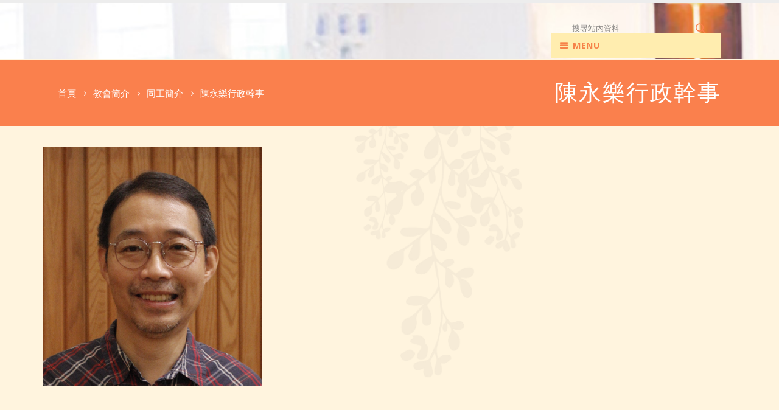

--- FILE ---
content_type: text/html; charset=UTF-8
request_url: https://rhenish.org.hk/home/church-into/colleagues/%E9%99%B3%E6%B0%B8%E6%A8%82%E8%A1%8C%E6%94%BF%E5%B9%B9%E4%BA%8B/
body_size: 12739
content:
<!DOCTYPE html>
<html lang="en-US">
<head>
    <meta charset="utf-8">
    <!--[if IE]><meta http-equiv='X-UA-Compatible' content='IE=edge,chrome=1'><![endif]-->
    <meta name="viewport" content="width=device-width, initial-scale=1.0, minimum-scale=1.0">
    <link rel="profile" href="https://gmpg.org/xfn/11" />
    <link rel="pingback" href="https://rhenish.org.hk/xmlrpc.php" />

        <link rel="shortcut icon" href="//rhenish.org.hk/wp-content/uploads/2025/04/banner1-60x60.jpg" type="image/x-icon" />
    <link rel="apple-touch-icon" href="//rhenish.org.hk/wp-content/uploads/2025/04/banner1-60x60.jpg">
    <link rel="apple-touch-icon" sizes="120x120" href="//rhenish.org.hk/wp-content/uploads/2025/04/banner1-120x120.jpg">
    <link rel="apple-touch-icon" sizes="76x76" href="//rhenish.org.hk/wp-content/uploads/2025/04/banner1-76x76.jpg">
    <link rel="apple-touch-icon" sizes="152x152" href="//rhenish.org.hk/wp-content/uploads/2025/04/banner1-152x152.jpg">

<title>陳永樂行政幹事 &#8211; Rhenish</title>
<link rel='dns-prefetch' href='//fonts.googleapis.com' />
<link rel='dns-prefetch' href='//s.w.org' />
<link rel="alternate" type="application/rss+xml" title="Rhenish &raquo; Feed" href="https://rhenish.org.hk/feed/" />
<link rel="alternate" type="application/rss+xml" title="Rhenish &raquo; Comments Feed" href="https://rhenish.org.hk/comments/feed/" />
		<script type="text/javascript">
			window._wpemojiSettings = {"baseUrl":"https:\/\/s.w.org\/images\/core\/emoji\/11\/72x72\/","ext":".png","svgUrl":"https:\/\/s.w.org\/images\/core\/emoji\/11\/svg\/","svgExt":".svg","source":{"concatemoji":"https:\/\/rhenish.org.hk\/wp-includes\/js\/wp-emoji-release.min.js?ver=4.9.26"}};
			!function(e,a,t){var n,r,o,i=a.createElement("canvas"),p=i.getContext&&i.getContext("2d");function s(e,t){var a=String.fromCharCode;p.clearRect(0,0,i.width,i.height),p.fillText(a.apply(this,e),0,0);e=i.toDataURL();return p.clearRect(0,0,i.width,i.height),p.fillText(a.apply(this,t),0,0),e===i.toDataURL()}function c(e){var t=a.createElement("script");t.src=e,t.defer=t.type="text/javascript",a.getElementsByTagName("head")[0].appendChild(t)}for(o=Array("flag","emoji"),t.supports={everything:!0,everythingExceptFlag:!0},r=0;r<o.length;r++)t.supports[o[r]]=function(e){if(!p||!p.fillText)return!1;switch(p.textBaseline="top",p.font="600 32px Arial",e){case"flag":return s([55356,56826,55356,56819],[55356,56826,8203,55356,56819])?!1:!s([55356,57332,56128,56423,56128,56418,56128,56421,56128,56430,56128,56423,56128,56447],[55356,57332,8203,56128,56423,8203,56128,56418,8203,56128,56421,8203,56128,56430,8203,56128,56423,8203,56128,56447]);case"emoji":return!s([55358,56760,9792,65039],[55358,56760,8203,9792,65039])}return!1}(o[r]),t.supports.everything=t.supports.everything&&t.supports[o[r]],"flag"!==o[r]&&(t.supports.everythingExceptFlag=t.supports.everythingExceptFlag&&t.supports[o[r]]);t.supports.everythingExceptFlag=t.supports.everythingExceptFlag&&!t.supports.flag,t.DOMReady=!1,t.readyCallback=function(){t.DOMReady=!0},t.supports.everything||(n=function(){t.readyCallback()},a.addEventListener?(a.addEventListener("DOMContentLoaded",n,!1),e.addEventListener("load",n,!1)):(e.attachEvent("onload",n),a.attachEvent("onreadystatechange",function(){"complete"===a.readyState&&t.readyCallback()})),(n=t.source||{}).concatemoji?c(n.concatemoji):n.wpemoji&&n.twemoji&&(c(n.twemoji),c(n.wpemoji)))}(window,document,window._wpemojiSettings);
		</script>
		<style type="text/css">
img.wp-smiley,
img.emoji {
	display: inline !important;
	border: none !important;
	box-shadow: none !important;
	height: 1em !important;
	width: 1em !important;
	margin: 0 .07em !important;
	vertical-align: -0.1em !important;
	background: none !important;
	padding: 0 !important;
}
</style>
<link rel='stylesheet' id='contact-form-7-css'  href='https://rhenish.org.hk/wp-content/plugins/contact-form-7/includes/css/styles.css?ver=5.1.1' type='text/css' media='all' />
<link rel='stylesheet' id='rs-plugin-settings-css'  href='https://rhenish.org.hk/wp-content/plugins/revslider/public/assets/css/settings.css?ver=5.4.7.4' type='text/css' media='all' />
<style id='rs-plugin-settings-inline-css' type='text/css'>
#rs-demo-id {}
.tparrows:before{color:#fa814c;text-shadow:0 0 3px #fff;}.revslider-initialised .tp-loader{z-index:18;}
</style>
<style id='woocommerce-inline-inline-css' type='text/css'>
.woocommerce form .form-row .required { visibility: visible; }
</style>
<link rel='stylesheet' id='instag-slider-css'  href='https://rhenish.org.hk/wp-content/plugins/instagram-slider-widget/assets/css/instag-slider.css?ver=1.4.3' type='text/css' media='all' />
<link rel='stylesheet' id='js_composer_front-css'  href='https://rhenish.org.hk/wp-content/themes/porto/css/js_composer_1.css?ver=4.9.26' type='text/css' media='all' />
<link rel='stylesheet' id='porto-bootstrap-css'  href='https://rhenish.org.hk/wp-content/themes/porto/css/bootstrap_1.css?ver=4.9.26' type='text/css' media='all' />
<link rel='stylesheet' id='porto-plugins-css'  href='https://rhenish.org.hk/wp-content/themes/porto/css/plugins.css?ver=4.9.26' type='text/css' media='all' />
<link rel='stylesheet' id='porto-google-fonts-css'  href='//fonts.googleapis.com/css?family=Open+Sans%3A200%2C300%2C400%2C700%2C800%2C600%7CShadows+Into+Light%3A200%2C300%2C400%2C700%2C800%2C600&#038;ver=4.9.26' type='text/css' media='all' />
<link rel='stylesheet' id='porto-theme-css'  href='https://rhenish.org.hk/wp-content/themes/porto/css/theme.css?ver=4.9.26' type='text/css' media='all' />
<link rel='stylesheet' id='porto-theme-shop-css'  href='https://rhenish.org.hk/wp-content/themes/porto/css/theme_shop.css?ver=4.9.26' type='text/css' media='all' />
<link rel='stylesheet' id='porto-dynamic-style-css'  href='https://rhenish.org.hk/wp-content/themes/porto/css/dynamic_style_1.css?ver=4.9.26' type='text/css' media='all' />
<link rel='stylesheet' id='porto-skin-css'  href='https://rhenish.org.hk/wp-content/themes/porto/css/skin_1.css?ver=4.9.26' type='text/css' media='all' />
<link rel='stylesheet' id='porto-style-css'  href='https://rhenish.org.hk/wp-content/themes/porto/style.css?ver=4.9.26' type='text/css' media='all' />
<!--[if lt IE 10]>
<link rel='stylesheet' id='porto-ie-css'  href='https://rhenish.org.hk/wp-content/themes/porto/css/ie.css?ver=4.9.26' type='text/css' media='all' />
<![endif]-->
<link rel='stylesheet' id='styles-child-css'  href='https://rhenish.org.hk/wp-content/themes/porto-child/style.css?ver=4.9.26' type='text/css' media='all' />
<script type="text/template" id="tmpl-variation-template">
	<div class="woocommerce-variation-description">{{{ data.variation.variation_description }}}</div>
	<div class="woocommerce-variation-price">{{{ data.variation.price_html }}}</div>
	<div class="woocommerce-variation-availability">{{{ data.variation.availability_html }}}</div>
</script>
<script type="text/template" id="tmpl-unavailable-variation-template">
	<p>Sorry, this product is unavailable. Please choose a different combination.</p>
</script>
<script type='text/javascript' src='https://rhenish.org.hk/wp-includes/js/jquery/jquery.js?ver=1.12.4'></script>
<script type='text/javascript' src='https://rhenish.org.hk/wp-includes/js/jquery/jquery-migrate.min.js?ver=1.4.1'></script>
<script type='text/javascript' src='https://rhenish.org.hk/wp-content/plugins/revslider/public/assets/js/jquery.themepunch.tools.min.js?ver=5.4.7.4'></script>
<script type='text/javascript' src='https://rhenish.org.hk/wp-content/plugins/revslider/public/assets/js/jquery.themepunch.revolution.min.js?ver=5.4.7.4'></script>
<script type='text/javascript' src='https://rhenish.org.hk/wp-content/plugins/woocommerce/assets/js/jquery-blockui/jquery.blockUI.min.js?ver=2.70'></script>
<script type='text/javascript'>
/* <![CDATA[ */
var wc_add_to_cart_params = {"ajax_url":"\/wp-admin\/admin-ajax.php","wc_ajax_url":"\/?wc-ajax=%%endpoint%%","i18n_view_cart":"View cart","cart_url":"https:\/\/rhenish.org.hk","is_cart":"","cart_redirect_after_add":"no"};
/* ]]> */
</script>
<script type='text/javascript' src='https://rhenish.org.hk/wp-content/plugins/woocommerce/assets/js/frontend/add-to-cart.min.js?ver=3.5.10'></script>
<script type='text/javascript' src='https://rhenish.org.hk/wp-content/plugins/js_composer/assets/js/vendors/woocommerce-add-to-cart.js?ver=5.4.7'></script>
<script type='text/javascript' src='https://rhenish.org.hk/wp-content/plugins/instagram-slider-widget/assets/js/jquery.flexslider-min.js?ver=2.2'></script>
<script type='text/javascript' src='https://rhenish.org.hk/wp-content/themes/porto/js/popper.min.js?ver=4.4.4'></script>
<script type='text/javascript' src='https://rhenish.org.hk/wp-content/themes/porto/js/bootstrap.optimized.min.js?ver=4.4.4'></script>
<script type='text/javascript' src='https://rhenish.org.hk/wp-content/themes/porto/js/plugins.min.js?ver=4.4.4'></script>
<script type='text/javascript' src='https://rhenish.org.hk/wp-content/themes/porto/js/woocommerce-plugins.min.js?ver=4.4.4'></script>
<link rel='https://api.w.org/' href='https://rhenish.org.hk/wp-json/' />
<link rel="EditURI" type="application/rsd+xml" title="RSD" href="https://rhenish.org.hk/xmlrpc.php?rsd" />
<link rel="wlwmanifest" type="application/wlwmanifest+xml" href="https://rhenish.org.hk/wp-includes/wlwmanifest.xml" /> 
<meta name="generator" content="WordPress 4.9.26" />
<meta name="generator" content="WooCommerce 3.5.10" />
<link rel="canonical" href="https://rhenish.org.hk/home/church-into/colleagues/%e9%99%b3%e6%b0%b8%e6%a8%82%e8%a1%8c%e6%94%bf%e5%b9%b9%e4%ba%8b/" />
<link rel='shortlink' href='https://rhenish.org.hk/?p=9050' />
<link rel="alternate" type="application/json+oembed" href="https://rhenish.org.hk/wp-json/oembed/1.0/embed?url=https%3A%2F%2Frhenish.org.hk%2Fhome%2Fchurch-into%2Fcolleagues%2F%25e9%2599%25b3%25e6%25b0%25b8%25e6%25a8%2582%25e8%25a1%258c%25e6%2594%25bf%25e5%25b9%25b9%25e4%25ba%258b%2F" />
<link rel="alternate" type="text/xml+oembed" href="https://rhenish.org.hk/wp-json/oembed/1.0/embed?url=https%3A%2F%2Frhenish.org.hk%2Fhome%2Fchurch-into%2Fcolleagues%2F%25e9%2599%25b3%25e6%25b0%25b8%25e6%25a8%2582%25e8%25a1%258c%25e6%2594%25bf%25e5%25b9%25b9%25e4%25ba%258b%2F&#038;format=xml" />
	<noscript><style>.woocommerce-product-gallery{ opacity: 1 !important; }</style></noscript>
	<meta name="generator" content="Powered by WPBakery Page Builder - drag and drop page builder for WordPress."/>
<!--[if lte IE 9]><link rel="stylesheet" type="text/css" href="https://rhenish.org.hk/wp-content/plugins/js_composer/assets/css/vc_lte_ie9.min.css" media="screen"><![endif]--><meta name="generator" content="Powered by Slider Revolution 5.4.7.4 - responsive, Mobile-Friendly Slider Plugin for WordPress with comfortable drag and drop interface." />
<script type="text/javascript">function setREVStartSize(e){									
						try{ e.c=jQuery(e.c);var i=jQuery(window).width(),t=9999,r=0,n=0,l=0,f=0,s=0,h=0;
							if(e.responsiveLevels&&(jQuery.each(e.responsiveLevels,function(e,f){f>i&&(t=r=f,l=e),i>f&&f>r&&(r=f,n=e)}),t>r&&(l=n)),f=e.gridheight[l]||e.gridheight[0]||e.gridheight,s=e.gridwidth[l]||e.gridwidth[0]||e.gridwidth,h=i/s,h=h>1?1:h,f=Math.round(h*f),"fullscreen"==e.sliderLayout){var u=(e.c.width(),jQuery(window).height());if(void 0!=e.fullScreenOffsetContainer){var c=e.fullScreenOffsetContainer.split(",");if (c) jQuery.each(c,function(e,i){u=jQuery(i).length>0?u-jQuery(i).outerHeight(!0):u}),e.fullScreenOffset.split("%").length>1&&void 0!=e.fullScreenOffset&&e.fullScreenOffset.length>0?u-=jQuery(window).height()*parseInt(e.fullScreenOffset,0)/100:void 0!=e.fullScreenOffset&&e.fullScreenOffset.length>0&&(u-=parseInt(e.fullScreenOffset,0))}f=u}else void 0!=e.minHeight&&f<e.minHeight&&(f=e.minHeight);e.c.closest(".rev_slider_wrapper").css({height:f})					
						}catch(d){console.log("Failure at Presize of Slider:"+d)}						
					};</script>
<style type="text/css" title="dynamic-css" class="options-output">.alternative-font, a{color:#fa814c;}p{line-height:26px;font-size:17px;}body{background-color:#fff4de;background-repeat:no-repeat;background-size:contain;background-image:url('https://rhenish.org.hk/wp-content/uploads/2019/01/rhenish_klnt_layout5_index_bg.jpg');}#main{background-color:transparent;}.header-wrapper{background-color:transparent;}#header .header-main{background-color:transparent;background-repeat:no-repeat;background-size:cover;background-position:center center;background-image:url('https://rhenish.org.hk/wp-content/uploads/2019/01/p23_heading-001b.jpg');}#header, #header .header-main .header-contact, #header .header-main .header-contact *, #header .header-main .header-contact .nav-top > li > a, #header .top-links > li.menu-item:before{color:#999999;}.page-top{background-color:#fa804d;}#footer{background-color:#f4dfb2;}#footer .footer-main{background-color:transparent;}.footer-top{background-color:#f4dfb2;}#footer .footer-bottom{background-color:#fa804d;}#footer .footer-bottom, #footer .footer-bottom p, #footer .footer-bottom .widget > div > ul li, #footer .footer-bottom .widget > ul li{color:#ffffff;}#mini-cart.minicart-inline .cart-items, #mini-cart .minicart-icon{color:#0088cc;}#mini-cart .cart-items{color:#0088cc;}#mini-cart.minicart-box{border-color:transparent;}#mini-cart.minicart-box, #mini-cart.minicart-inline{background:transparent;}#mini-cart .cart-popup, #mini-cart .cart-popup:before{border-color:#0088cc;}.main-menu-wrap .menu-right #mini-cart.minicart-inline .cart-items, .main-menu-wrap .menu-right #mini-cart .minicart-icon{color:#0088cc;}.main-menu-wrap .menu-right #mini-cart .cart-items{color:#0088cc;}.main-menu-wrap .menu-right #mini-cart.minicart-box{border-color:transparent;}.main-menu-wrap .menu-right #mini-cart.minicart-box, .main-menu-wrap .menu-right #mini-cart.minicart-inline{background:transparent;}.main-menu-wrap .menu-right #mini-cart .cart-popup, .main-menu-wrap .menu-right #mini-cart .cart-popup:before{border-color:#0088cc;}</style><style id="porto-generated-css-output" type="text/css">.ms-loading-container .ms-loading,.ms-slide .ms-slide-loading{background-image:none !important;background-color:transparent !important;box-shadow:none !important;}#header .logo{max-width:32px;}@media (min-width:1200px){#header .logo{max-width:32px;}}@media (max-width:991px){#header .logo{max-width:32px;}}@media (max-width:767px){#header .logo{max-width:32px;}}#header.sticky-header .logo{width:40px;}.sale-product-daily-deal .daily-deal-title,.sale-product-daily-deal .porto_countdown{font-family:'Oswald',Open Sans,Open Sans;text-transform:uppercase;}.entry-summary .sale-product-daily-deal{margin-top:10px;}.entry-summary .sale-product-daily-deal .porto_countdown{margin-bottom:5px;}.entry-summary .sale-product-daily-deal .porto_countdown-section{background-color:#fa814c;color:#fff;margin-left:1px;margin-right:1px;display:block;float:left;max-width:calc(25% - 2px);min-width:64px;padding:12px 10px;}.entry-summary .sale-product-daily-deal .porto_countdown .porto_countdown-amount{display:block;font-size:18px;font-weight:700;}.entry-summary .sale-product-daily-deal .porto_countdown-period{font-size:10px;}.entry-summary .sale-product-daily-deal:after{content:'';display:table;clear:both;}.entry-summary .sale-product-daily-deal .daily-deal-title{text-transform:uppercase;}.products .sale-product-daily-deal{position:absolute;left:10px;right:10px;bottom:10px;color:#fff;padding:5px 0;text-align:center;}.products .sale-product-daily-deal:before{content:'';position:absolute;left:0;width:100%;top:0;height:100%;background:#fa814c;opacity:0.7;}.products .sale-product-daily-deal > h5,.products .sale-product-daily-deal > div{position:relative;z-index:1;}.products .sale-product-daily-deal .daily-deal-title{display:inline-block;color:#fff;font-size:11px;font-weight:400;margin-bottom:0;margin-right:1px;}.products .sale-product-daily-deal .porto_countdown{float:none;display:inline-block;text-transform:uppercase;margin-bottom:0;width:auto;}.products .sale-product-daily-deal .porto_countdown-section{padding:0;margin-bottom:0;}.products .sale-product-daily-deal .porto_countdown-section:first-child:after{content:',';margin-right:2px;}.products .sale-product-daily-deal .porto_countdown-amount,.products .sale-product-daily-deal .porto_countdown-period{font-size:13px;font-weight:500;padding:0 1px;}.products .sale-product-daily-deal .porto_countdown-section:last-child .porto_countdown-period{padding:0;}.products .sale-product-daily-deal:after{content:'';display:table;clear:both;}@media (min-width:992px){#header.header-11 #main-menu .mega-menu > li.menu-item > a,#header.header-12 #main-menu .mega-menu > li.menu-item > a,#header.header-11 #main-menu .mega-menu > li.menu-item > h5,#header.header-12 #main-menu .mega-menu > li.menu-item > h5{padding-top:50px;}}#header .mobile-toggle{margin-left:0;}table tr td{padding:2px;border:solid 1px #CBB880;vertical-align:top;text-align:left;}.porto-block{background-color:#fff4de;}.top_foot_left{width:40%;padding:15px 0px 15px 0px;margin:0px;display:inline-block;float:left;}.top_foot_right{width:60%;float:left;padding:15px 0px 15px 0px;}.top_foot_right img{margin-left:20px;margin-right:5px;}#main-toggle-menu .toggle-menu-wrap>ul{border-bottom:0px solid white;}#main-toggle-menu .menu-title{color:#f68249;background:#ffedaf;z-index:999;}#main-toggle-menu .menu-title:hover{background-color:#ffedaf;}#footer .footer-bottom{padding:6px 0;}#footer .footer-bottom .footer-center{padding:6px 8px;}.footer-bottom p{margin-bottom:0;}.footer-bottom p{line-height:20px;}#main-toggle-menu .toggle-menu-wrap{background:#ffffffba;}.main-menu-wrap{padding:0;}#main-menu{right:40px;bottom:0px;margin-top:-43px;margin-bottom:3px;}.main-menu-wrap #main-menu .row{float:right;width:280px;display:inline-block;}.main-menu-wrap #main-menu .row .col-lg-3{-webkit-flex:0 0 100%;-ms-flex:0 0 100%;flex:0 0 100%;max-width:100%;padding:0;}#header .searchform{background:#fff0;border-color:#fa804d;border-radius:0;border-width:0 0 1px 0!important;width:260px !important;}#header.search-sm .searchform input{width:210px;border:0;}#header .searchform button{color:#fa804d;}#header .header-main .header-center{padding:21px 30px 30px 20px;text-align:right;}#main-toggle-menu .toggle-menu-wrap{box-shadow:unset;}.sidebar-menu .popup{right:100%;left:unset;}.sidebar-menu .narrow .popup > .inner > ul.sub-menu{border-radius:0;}.sidebar-menu>li.menu-item>.arrow{right:0;text-align:right;left:25px;transform:rotate(180deg);}#main-toggle-menu .toggle-menu-wrap>ul{border-bottom:0px solid white;padding:6px 0;}.toggle-menu-wrap .sidebar-menu > li.menu-item > a{padding-left:20px;padding-top:6px;padding-bottom:6px;font-size:17px;letter-spacing:5px;color:#636363;margin-left:18px;margin-right:18px;border-top-color:rgba(0,0,0,0.56);}.page-top{padding:20px 80px;}.page-top .page-title{font-weight:400;letter-spacing:2px;}.breadcrumb li.home{display:none;}.sidebar-menu .narrow li.menu-item-has-children>a:before{margin-right:5px;float:left;transform:rotate(180deg);}.sidebar-menu .narrow ul.sub-menu ul.sub-menu{right:100%;left:unset;border-radius:0;}.sidebar-menu .narrow li:not(.menu-item-has-children)>a{padding-left:18px;}.wpb_text_column.wpb_content_element{margin-bottom:12px;}table tr td{padding:6px 12px;}td span,td p{font-size:16px !important;}.vc_images_carousel{width:100% !important;}.vc_images_carousel .vc_carousel-control{border-radius:30px !important;background:#fdfdfd;padding:18px !important;width:12px !important;vertical-align:middle !important;opacity:1 !important;box-shadow:1px 1px 3px #7d7d7d;}.vc_images_carousel .vc_carousel-control .icon-next,.vc_images_carousel .vc_carousel-control .icon-prev{margin-top:0px !important;text-shadow:0px 0px 0px!important;line-height:10px;}#home_contactbox{background-size:auto 100%}#home_contactbox .vc_column_container{padding:0 !important;}#home_contact_inner{margin:18px;min-height:210px;padding:24px;border:1px solid white;}#home_contactbox h2.vc_custom_heading{border-bottom:6px solid white;display:table;margin:0 auto 30px;padding-bottom:6px;color:white;}#home_contactbox .wpcf7-form label{width:calc(50% - 65px);}div#home_contactbox .wpcf7-form p input:not([type="submit"]){padding:12px 18px;background:#ffffff96;border-radius:0;border:0;letter-spacing:3px;margin-right:24px;width:calc(100% - 24px);}#home_contactbox .wpcf7-form p input::placeholder{color:dimgrey;}#home_contactbox input.wpcf7-form-control.wpcf7-submit{border-radius:0;padding:10px 30px;letter-spacing:6px;}.top_foot_right p{margin-bottom:10px;margin-top:10px;}.footer-bottom p{font-size:14px !important;}.sidebar-menu .narrow li.menu-item>a{font-size:15px;}table{background:#d8d8d82b;border:2px solid #ccb97d;}#nav-panel .mobile-menu li > a{border-radius:0px;}.largetable{overflow-x:auto;}@media (max-width:991px){#header .header-main .header-center{text-align:right;}.sidebar-menu .narrow .popup > .inner > ul.sub-menu{border-radius:0;}}@media screen and (max-width:768px){.top_foot_left,.top_foot_right{width:100%;text-align:center;}.top_foot_left p{margin-bottom:0;}div#footer .textwidget,.footer-center p{text-align:center;}}@media (max-width:425px){div#home_contactbox .wpcf7-form p{display:block;}#home_contactbox input.wpcf7-form-control.wpcf7-submit{width:100% !important;}div#home_contactbox .wpcf7-form p input:not([type="submit"]){margin:5px auto !important;width:100% !important;}div#home_contactbox .wpcf7-form label{display:block;width:100%;}.top_foot_right p img{display:block;margin:0 auto;margin-top:12px;}.footer-top p{font-size:15px;}.top_foot_right{padding:0;margin:0;}.page-top{padding:20px 6px;}.grouptable table tr:first-child td:first-child{display:none;}}</style>        <script type="text/javascript">
            var showAlert = 'false'        </script>
    <noscript><style type="text/css"> .wpb_animate_when_almost_visible { opacity: 1; }</style></noscript>
<link rel="stylesheet" href="https://cdnjs.cloudflare.com/ajax/libs/simple-line-icons/2.4.1/css/simple-line-icons.css"></head>
<body data-rsssl=1 class="page-template-default page page-id-9050 page-child parent-pageid-597 full blog-1  woocommerce-no-js wpb-js-composer js-comp-ver-5.4.7 vc_responsive">
    
    <div class="page-wrapper"><!-- page wrapper -->

        
                    <div class="header-wrapper clearfix"><!-- header wrapper -->
                                
                    <header id="header" class="header-separate header-9 search-sm sticky-menu-header">
    
    <div class="header-main">
        <div class="container">
            <div class="header-left">
                <div class="logo">    <a href="https://rhenish.org.hk/" title="Rhenish - 禮賢會九龍堂" rel="home">
                <img class="img-responsive standard-logo" width="1" height="1" src="//rhenish.org.hk/wp-content/uploads/2024/09/1025335_658657960829167_409364057_o.jpg" alt="Rhenish" /><img class="img-responsive retina-logo" width="1" height="1" src="//rhenish.org.hk/wp-content/uploads/2024/09/1025335_658657960829167_409364057_o.jpg" alt="Rhenish" style="max-height:1px;display:none;" />            </a>
    </div>            </div>
            <div class="header-center">
                    <div class="searchform-popup">
        <a class="search-toggle"><i class="fa fa-search"></i></a>
            <form action="https://rhenish.org.hk/" method="get"
        class="searchform ">
        <fieldset>
            <span class="text"><input name="s" id="s" type="text" value="" placeholder="Search&hellip;" autocomplete="off" /></span>
                        <span class="button-wrap"><button class="btn btn-special" title="Search" type="submit"><i class="fa fa-search"></i></button></span>
        </fieldset>
    </form>
        </div>
                    <a class="mobile-toggle"><i class="fa fa-reorder"></i></a>
            </div>
            <div class="header-right">
                                <div class="">
                                    </div>
    
                
            </div>
        </div>
        
<div id="nav-panel" class="">
    <div class="container">
        <div class="mobile-nav-wrap">
            <div class="menu-wrap"><ul id="menu-rhenish" class="mobile-menu accordion-menu"><li id="accordion-menu-item-1294" class="menu-item menu-item-type-post_type menu-item-object-page menu-item-home current-page-ancestor "><a href="https://rhenish.org.hk/" rel="nofollow" class="">首頁</a></li>
<li id="accordion-menu-item-1155" class="menu-item menu-item-type-post_type menu-item-object-page "><a href="https://rhenish.org.hk/home/95anniversary/" rel="nofollow" class="">95週年專頁</a></li>
<li id="accordion-menu-item-1154" class="menu-item menu-item-type-post_type menu-item-object-page "><a href="https://rhenish.org.hk/home/future_development/" rel="nofollow" class="">教會使命與發展</a></li>
<li id="accordion-menu-item-650" class="menu-item menu-item-type-post_type menu-item-object-page current-page-ancestor menu-item-has-children  has-sub"><a href="https://rhenish.org.hk/home/church-into/" rel="nofollow" class="">教會簡介</a>
<span class="arrow"></span><ul class="sub-menu">
	<li id="accordion-menu-item-653" class="menu-item menu-item-type-post_type menu-item-object-page "><a href="https://rhenish.org.hk/home/church-into/church_history/" rel="nofollow" class="">禮賢會簡史</a></li>
	<li id="accordion-menu-item-651" class="menu-item menu-item-type-post_type menu-item-object-page "><a href="https://rhenish.org.hk/home/church-into/purpose-aim/" rel="nofollow" class="">信綱、宗旨</a></li>
	<li id="accordion-menu-item-652" class="menu-item menu-item-type-post_type menu-item-object-page current-page-ancestor "><a href="https://rhenish.org.hk/home/church-into/colleagues/" rel="nofollow" class="">同工簡介</a></li>
	<li id="accordion-menu-item-4575" class="menu-item menu-item-type-post_type menu-item-object-page "><a href="https://rhenish.org.hk/home/church-ministry-architecture/church-ministry/preaching_group/%e5%b7%ae%e5%82%b3/missionary/" rel="nofollow" class="">我們的宣教士</a></li>
</ul>
</li>
<li id="accordion-menu-item-654" class="menu-item menu-item-type-post_type menu-item-object-page "><a href="https://rhenish.org.hk/home/church-ministry-architecture/" rel="nofollow" class="">教會事工行政架構</a></li>
<li id="accordion-menu-item-661" class="menu-item menu-item-type-post_type menu-item-object-page "><a href="https://rhenish.org.hk/home/church-ministry-architecture/church-council/" rel="nofollow" class="">堂董會</a></li>
<li id="accordion-menu-item-662" class="menu-item menu-item-type-post_type menu-item-object-page menu-item-has-children  has-sub"><a href="https://rhenish.org.hk/home/church-ministry-architecture/church-ministry/" rel="nofollow" class="">教會整體事工</a>
<span class="arrow"></span><ul class="sub-menu">
	<li id="accordion-menu-item-669" class="menu-item menu-item-type-post_type menu-item-object-page "><a href="https://rhenish.org.hk/home/church-ministry-architecture/church-ministry/worship-ministry/" rel="nofollow" class="">崇拜部</a></li>
	<li id="accordion-menu-item-10730" class="menu-item menu-item-type-post_type menu-item-object-page "><a href="https://rhenish.org.hk/home/church-ministry-architecture/church-ministry/care-ministry-2/" rel="nofollow" class="">關愛部</a></li>
	<li id="accordion-menu-item-663" class="menu-item menu-item-type-post_type menu-item-object-page menu-item-has-children  has-sub"><a href="https://rhenish.org.hk/home/church-ministry-architecture/church-ministry/cultivating-ministry/" rel="nofollow" class="">培育部</a>
	<span class="arrow"></span><ul class="sub-menu">
		<li id="accordion-menu-item-664" class="menu-item menu-item-type-post_type menu-item-object-page "><a href="https://rhenish.org.hk/home/church-ministry-architecture/church-ministry/cultivating-ministry/cultivating-courses/" rel="nofollow" class="">培育部 – 培育課程</a></li>
		<li id="accordion-menu-item-665" class="menu-item menu-item-type-post_type menu-item-object-page "><a href="https://rhenish.org.hk/home/church-ministry-architecture/church-ministry/cultivating-ministry/cultivating-watering/" rel="nofollow" class="">培育部 – 活水甘霖</a></li>
		<li id="accordion-menu-item-667" class="menu-item menu-item-type-post_type menu-item-object-page "><a href="https://rhenish.org.hk/home/church-ministry-architecture/church-ministry/cultivating-ministry/cultivating-bible-reading/" rel="nofollow" class="">培育部 – 讀經計劃</a></li>
		<li id="accordion-menu-item-666" class="menu-item menu-item-type-post_type menu-item-object-page "><a href="https://rhenish.org.hk/home/church-ministry-architecture/church-ministry/cultivating-ministry/cultivating-link/" rel="nofollow" class="">培育部 – 網頁連結</a></li>
	</ul>
</li>
	<li id="accordion-menu-item-668" class="menu-item menu-item-type-post_type menu-item-object-page "><a href="https://rhenish.org.hk/home/church-ministry-architecture/church-ministry/church-management-team/" rel="nofollow" class="">堂務管理部</a></li>
	<li id="accordion-menu-item-6520" class="menu-item menu-item-type-post_type menu-item-object-page menu-item-has-children  has-sub"><a href="https://rhenish.org.hk/home/church-ministry-architecture/church-ministry/preaching_group/" rel="nofollow" class="">傳道及差傳部</a>
	<span class="arrow"></span><ul class="sub-menu">
		<li id="accordion-menu-item-6521" class="menu-item menu-item-type-post_type menu-item-object-page "><a href="https://rhenish.org.hk/home/church-ministry-architecture/church-ministry/preaching_group/alpha-space/" rel="nofollow" class="">傳道及差傳部 &#8211; Alpha Space 啟發空間</a></li>
		<li id="accordion-menu-item-6522" class="menu-item menu-item-type-post_type menu-item-object-page "><a href="https://rhenish.org.hk/home/church-ministry-architecture/church-ministry/preaching_group/%e4%b8%89%e7%a6%8f/" rel="nofollow" class="">傳道及差傳部 &#8211; 三福</a></li>
		<li id="accordion-menu-item-6524" class="menu-item menu-item-type-post_type menu-item-object-page "><a href="https://rhenish.org.hk/home/church-ministry-architecture/church-ministry/preaching_group/%e7%a4%be%e9%97%9c/" rel="nofollow" class="">傳道及差傳部 &#8211; 社關</a></li>
		<li id="accordion-menu-item-6525" class="menu-item menu-item-type-post_type menu-item-object-page "><a href="https://rhenish.org.hk/home/church-ministry-architecture/church-ministry/preaching_group/%e5%b7%ae%e5%82%b3/" rel="nofollow" class="">傳道及差傳部 &#8211; 差傳</a></li>
		<li id="accordion-menu-item-6526" class="menu-item menu-item-type-post_type menu-item-object-page "><a href="https://rhenish.org.hk/home/church-ministry-architecture/church-ministry/preaching_group/%e5%b7%ae%e5%82%b3/missionary/" rel="nofollow" class="">傳道及差傳部 &#8211; 我們的宣教士</a></li>
		<li id="accordion-menu-item-6523" class="menu-item menu-item-type-post_type menu-item-object-page "><a href="https://rhenish.org.hk/home/church-ministry-architecture/church-ministry/preaching_group/%e5%b7%ae%e5%82%b3/mission-plus/" rel="nofollow" class="">傳道及差傳部 &#8211; Mission Plus</a></li>
	</ul>
</li>
	<li id="accordion-menu-item-9274" class="menu-item menu-item-type-post_type menu-item-object-page "><a href="https://rhenish.org.hk/%e6%b7%b1%e6%b0%b4%e5%9f%97%e7%a6%8f%e9%9f%b3%e4%b8%ad%e5%bf%83/" rel="nofollow" class="">深水埗福音中心</a></li>
</ul>
</li>
<li id="accordion-menu-item-655" class="menu-item menu-item-type-post_type menu-item-object-page menu-item-has-children  has-sub"><a href="https://rhenish.org.hk/home/church-ministry-architecture/shepherding-department/" rel="nofollow" class="">分齡牧養部門</a>
<span class="arrow"></span><ul class="sub-menu">
	<li id="accordion-menu-item-656" class="menu-item menu-item-type-post_type menu-item-object-page "><a href="https://rhenish.org.hk/home/church-ministry-architecture/shepherding-department/kids/" rel="nofollow" class="">兒童部</a></li>
	<li id="accordion-menu-item-660" class="menu-item menu-item-type-post_type menu-item-object-page "><a href="https://rhenish.org.hk/home/church-ministry-architecture/shepherding-department/youth-department/" rel="nofollow" class="">少青部</a></li>
	<li id="accordion-menu-item-657" class="menu-item menu-item-type-post_type menu-item-object-page "><a href="https://rhenish.org.hk/home/church-ministry-architecture/shepherding-department/adult/" rel="nofollow" class="">成青部</a></li>
	<li id="accordion-menu-item-659" class="menu-item menu-item-type-post_type menu-item-object-page "><a href="https://rhenish.org.hk/home/church-ministry-architecture/shepherding-department/elderly/" rel="nofollow" class="">長青部</a></li>
</ul>
</li>
<li id="accordion-menu-item-671" class="menu-item menu-item-type-post_type menu-item-object-page menu-item-has-children  has-sub"><a href="https://rhenish.org.hk/home/church-ministry-architecture/job-department/" rel="nofollow" class="">職能部門</a>
<span class="arrow"></span><ul class="sub-menu">
	<li id="accordion-menu-item-674" class="menu-item menu-item-type-post_type menu-item-object-page "><a href="https://rhenish.org.hk/home/church-ministry-architecture/job-department/musical/" rel="nofollow" class="">聖樂部</a></li>
	<li id="accordion-menu-item-673" class="menu-item menu-item-type-post_type menu-item-object-page "><a href="https://rhenish.org.hk/home/church-ministry-architecture/job-department/publishing-and-it/" rel="nofollow" class="">出版及資訊科技部</a></li>
	<li id="accordion-menu-item-672" class="menu-item menu-item-type-post_type menu-item-object-page "><a href="https://rhenish.org.hk/home/church-ministry-architecture/job-department/sunday-school/" rel="nofollow" class="">主日學部</a></li>
	<li id="accordion-menu-item-675" class="menu-item menu-item-type-post_type menu-item-object-page "><a href="https://rhenish.org.hk/home/church-ministry-architecture/job-department/new-welcome/" rel="nofollow" class="">迎新接待部</a></li>
</ul>
</li>
<li id="accordion-menu-item-700" class="menu-item menu-item-type-post_type menu-item-object-page menu-item-has-children  has-sub"><a href="https://rhenish.org.hk/home/worship-information/" rel="nofollow" class="">崇拜資料</a>
<span class="arrow"></span><ul class="sub-menu">
	<li id="accordion-menu-item-699" class="menu-item menu-item-type-post_type menu-item-object-page "><a href="https://rhenish.org.hk/home/worship-information/first-section/" rel="nofollow" class="">第一堂崇拜</a></li>
	<li id="accordion-menu-item-698" class="menu-item menu-item-type-post_type menu-item-object-page "><a href="https://rhenish.org.hk/home/worship-information/second-section/" rel="nofollow" class="">第二堂崇拜</a></li>
	<li id="accordion-menu-item-697" class="menu-item menu-item-type-post_type menu-item-object-page "><a href="https://rhenish.org.hk/home/worship-information/third-section/" rel="nofollow" class="">第三堂崇拜</a></li>
	<li id="accordion-menu-item-695" class="menu-item menu-item-type-post_type menu-item-object-page "><a href="https://rhenish.org.hk/home/worship-information/weather-instruction/" rel="nofollow" class="">惡劣天氣安排</a></li>
</ul>
</li>
<li id="accordion-menu-item-719" class="menu-item menu-item-type-post_type menu-item-object-page menu-item-has-children  has-sub"><a href="https://rhenish.org.hk/home/gathering-information/" rel="nofollow" class="">聚會資料</a>
<span class="arrow"></span><ul class="sub-menu">
	<li id="accordion-menu-item-718" class="menu-item menu-item-type-post_type menu-item-object-page "><a href="https://rhenish.org.hk/home/gathering-information/group-meeting/" rel="nofollow" class="">團契聚會</a></li>
	<li id="accordion-menu-item-717" class="menu-item menu-item-type-post_type menu-item-object-page "><a href="https://rhenish.org.hk/home/gathering-information/family-meeting/" rel="nofollow" class="">家庭聚會</a></li>
	<li id="accordion-menu-item-1439" class="menu-item menu-item-type-post_type menu-item-object-page "><a href="https://rhenish.org.hk/home/gathering-information/course-information/" rel="nofollow" class="">課程資料</a></li>
</ul>
</li>
<li id="accordion-menu-item-742" class="menu-item menu-item-type-post_type menu-item-object-page menu-item-has-children  has-sub"><a href="https://rhenish.org.hk/home/download-area/" rel="nofollow" class="">下載區</a>
<span class="arrow"></span><ul class="sub-menu">
	<li id="accordion-menu-item-741" class="menu-item menu-item-type-post_type menu-item-object-page "><a href="https://rhenish.org.hk/home/download-area/worship-weekly/" rel="nofollow" class="">崇拜週刊</a></li>
	<li id="accordion-menu-item-739" class="menu-item menu-item-type-post_type menu-item-object-page "><a href="https://rhenish.org.hk/home/download-area/monthly-news/" rel="nofollow" class="">芥種月刊</a></li>
	<li id="accordion-menu-item-1316" class="menu-item menu-item-type-custom menu-item-object-custom menu-item-has-children  has-sub"><a href="#" rel="nofollow" class="">講道分享</a>
	<span class="arrow"></span><ul class="sub-menu">
		<li id="accordion-menu-item-740" class="menu-item menu-item-type-post_type menu-item-object-page "><a href="https://rhenish.org.hk/home/download-area/audio-sharing/" rel="nofollow" class="">崇拜講道錄音</a></li>
		<li id="accordion-menu-item-1317" class="menu-item menu-item-type-post_type menu-item-object-page "><a href="https://rhenish.org.hk/home/download-area/audio-sharing/video-sharing/" rel="nofollow" class="">崇拜講道錄影</a></li>
	</ul>
</li>
	<li id="accordion-menu-item-737" class="menu-item menu-item-type-post_type menu-item-object-page "><a href="https://rhenish.org.hk/home/download-area/financial-guidelines/" rel="nofollow" class="">財務指引手冊</a></li>
</ul>
</li>
<li id="accordion-menu-item-767" class="menu-item menu-item-type-post_type menu-item-object-page menu-item-has-children  has-sub"><a href="https://rhenish.org.hk/home/photo-gallery/" rel="nofollow" class="">照相館</a>
<span class="arrow"></span><ul class="sub-menu">
	<li id="accordion-menu-item-766" class="menu-item menu-item-type-post_type menu-item-object-page "><a href="https://rhenish.org.hk/home/photo-gallery/church-snap-shot/" rel="nofollow" class="">教會剪影</a></li>
	<li id="accordion-menu-item-765" class="menu-item menu-item-type-post_type menu-item-object-page "><a href="https://rhenish.org.hk/home/photo-gallery/baptism/" rel="nofollow" class="">洗禮</a></li>
	<li id="accordion-menu-item-764" class="menu-item menu-item-type-post_type menu-item-object-page "><a href="https://rhenish.org.hk/home/photo-gallery/youth-activities/" rel="nofollow" class="">團契生活</a></li>
	<li id="accordion-menu-item-763" class="menu-item menu-item-type-post_type menu-item-object-page "><a href="https://rhenish.org.hk/home/photo-gallery/sunday-school/" rel="nofollow" class="">主日學</a></li>
	<li id="accordion-menu-item-762" class="menu-item menu-item-type-post_type menu-item-object-page "><a href="https://rhenish.org.hk/home/photo-gallery/care-corner/" rel="nofollow" class="">關愛部</a></li>
</ul>
</li>
<li id="accordion-menu-item-774" class="menu-item menu-item-type-post_type menu-item-object-page "><a href="https://rhenish.org.hk/home/church-links/" rel="nofollow" class="">禮賢機構聯線</a></li>
<li id="accordion-menu-item-792" class="menu-item menu-item-type-post_type menu-item-object-page menu-item-has-children  has-sub"><a href="https://rhenish.org.hk/home/venue-booking/" rel="nofollow" class="">團體借用教會場地</a>
<span class="arrow"></span><ul class="sub-menu">
	<li id="accordion-menu-item-794" class="menu-item menu-item-type-post_type menu-item-object-page "><a href="https://rhenish.org.hk/home/venue-booking/wedding-venue-instruction/" rel="nofollow" class="">婚禮借堂規定</a></li>
	<li id="accordion-menu-item-793" class="menu-item menu-item-type-post_type menu-item-object-page "><a href="https://rhenish.org.hk/home/venue-booking/member-venue-booking/" rel="nofollow" class="">會友借用教會場地</a></li>
</ul>
</li>
<li id="accordion-menu-item-11123" class="menu-item menu-item-type-post_type menu-item-object-page "><a href="https://rhenish.org.hk/hiring/" rel="nofollow" class="">職位空缺</a></li>
<li id="accordion-menu-item-791" class="menu-item menu-item-type-post_type menu-item-object-page "><a href="https://rhenish.org.hk/home/contact-us/" rel="nofollow" class="">聯絡我們</a></li>
<li id="accordion-menu-item-790" class="menu-item menu-item-type-post_type menu-item-object-page "><a href="https://rhenish.org.hk/home/church-expansion/" rel="nofollow" class="">擴堂專頁</a></li>
</ul></div>        </div>
    </div>
</div>
    </div>

        <div class="main-menu-wrap">
        <div id="main-menu" class="container">
            <div class="menu-center">
                <div class="row">
                    <div class="col-lg-3 sidebar">
                                                    <div id="main-toggle-menu" class="closed">
                                <div class="menu-title closed">
                                    <div class="toggle"></div>
                                                                            MENU                                                                    </div>
                                <div class="toggle-menu-wrap">
                                    <ul id="menu-rhenish-1" class="main-menu sidebar-menu subeffect-fadein-left"><li id="nav-menu-item-1294" class="menu-item menu-item-type-post_type menu-item-object-page menu-item-home current-page-ancestor  narrow "><a href="https://rhenish.org.hk/" class="">首頁</a></li>
<li id="nav-menu-item-1155" class="menu-item menu-item-type-post_type menu-item-object-page  narrow "><a href="https://rhenish.org.hk/home/95anniversary/" class="">95週年專頁</a></li>
<li id="nav-menu-item-1154" class="menu-item menu-item-type-post_type menu-item-object-page  narrow "><a href="https://rhenish.org.hk/home/future_development/" class="">教會使命與發展</a></li>
<li id="nav-menu-item-650" class="menu-item menu-item-type-post_type menu-item-object-page current-page-ancestor menu-item-has-children  has-sub narrow "><a href="https://rhenish.org.hk/home/church-into/" class="">教會簡介</a>
<span class="arrow"></span><div class="popup"><div class="inner" style=""><ul class="sub-menu">
	<li id="nav-menu-item-653" class="menu-item menu-item-type-post_type menu-item-object-page " data-cols="1"><a href="https://rhenish.org.hk/home/church-into/church_history/" class="">禮賢會簡史</a></li>
	<li id="nav-menu-item-651" class="menu-item menu-item-type-post_type menu-item-object-page " data-cols="1"><a href="https://rhenish.org.hk/home/church-into/purpose-aim/" class="">信綱、宗旨</a></li>
	<li id="nav-menu-item-652" class="menu-item menu-item-type-post_type menu-item-object-page current-page-ancestor " data-cols="1"><a href="https://rhenish.org.hk/home/church-into/colleagues/" class="">同工簡介</a></li>
	<li id="nav-menu-item-4575" class="menu-item menu-item-type-post_type menu-item-object-page " data-cols="1"><a href="https://rhenish.org.hk/home/church-ministry-architecture/church-ministry/preaching_group/%e5%b7%ae%e5%82%b3/missionary/" class="">我們的宣教士</a></li>
</ul></div></div>
</li>
<li id="nav-menu-item-654" class="menu-item menu-item-type-post_type menu-item-object-page  narrow "><a href="https://rhenish.org.hk/home/church-ministry-architecture/" class="">教會事工行政架構</a></li>
<li id="nav-menu-item-661" class="menu-item menu-item-type-post_type menu-item-object-page  narrow "><a href="https://rhenish.org.hk/home/church-ministry-architecture/church-council/" class="">堂董會</a></li>
<li id="nav-menu-item-662" class="menu-item menu-item-type-post_type menu-item-object-page menu-item-has-children  has-sub narrow "><a href="https://rhenish.org.hk/home/church-ministry-architecture/church-ministry/" class="">教會整體事工</a>
<span class="arrow"></span><div class="popup"><div class="inner" style=""><ul class="sub-menu">
	<li id="nav-menu-item-669" class="menu-item menu-item-type-post_type menu-item-object-page " data-cols="1"><a href="https://rhenish.org.hk/home/church-ministry-architecture/church-ministry/worship-ministry/" class="">崇拜部</a></li>
	<li id="nav-menu-item-10730" class="menu-item menu-item-type-post_type menu-item-object-page " data-cols="1"><a href="https://rhenish.org.hk/home/church-ministry-architecture/church-ministry/care-ministry-2/" class="">關愛部</a></li>
	<li id="nav-menu-item-663" class="menu-item menu-item-type-post_type menu-item-object-page menu-item-has-children  sub" data-cols="1"><a href="https://rhenish.org.hk/home/church-ministry-architecture/church-ministry/cultivating-ministry/" class="">培育部</a>
	<ul class="sub-menu">
		<li id="nav-menu-item-664" class="menu-item menu-item-type-post_type menu-item-object-page "><a href="https://rhenish.org.hk/home/church-ministry-architecture/church-ministry/cultivating-ministry/cultivating-courses/" class="">培育部 – 培育課程</a></li>
		<li id="nav-menu-item-665" class="menu-item menu-item-type-post_type menu-item-object-page "><a href="https://rhenish.org.hk/home/church-ministry-architecture/church-ministry/cultivating-ministry/cultivating-watering/" class="">培育部 – 活水甘霖</a></li>
		<li id="nav-menu-item-667" class="menu-item menu-item-type-post_type menu-item-object-page "><a href="https://rhenish.org.hk/home/church-ministry-architecture/church-ministry/cultivating-ministry/cultivating-bible-reading/" class="">培育部 – 讀經計劃</a></li>
		<li id="nav-menu-item-666" class="menu-item menu-item-type-post_type menu-item-object-page "><a href="https://rhenish.org.hk/home/church-ministry-architecture/church-ministry/cultivating-ministry/cultivating-link/" class="">培育部 – 網頁連結</a></li>
	</ul>
</li>
	<li id="nav-menu-item-668" class="menu-item menu-item-type-post_type menu-item-object-page " data-cols="1"><a href="https://rhenish.org.hk/home/church-ministry-architecture/church-ministry/church-management-team/" class="">堂務管理部</a></li>
	<li id="nav-menu-item-6520" class="menu-item menu-item-type-post_type menu-item-object-page menu-item-has-children  sub" data-cols="1"><a href="https://rhenish.org.hk/home/church-ministry-architecture/church-ministry/preaching_group/" class="">傳道及差傳部</a>
	<ul class="sub-menu">
		<li id="nav-menu-item-6521" class="menu-item menu-item-type-post_type menu-item-object-page "><a href="https://rhenish.org.hk/home/church-ministry-architecture/church-ministry/preaching_group/alpha-space/" class="">傳道及差傳部 &#8211; Alpha Space 啟發空間</a></li>
		<li id="nav-menu-item-6522" class="menu-item menu-item-type-post_type menu-item-object-page "><a href="https://rhenish.org.hk/home/church-ministry-architecture/church-ministry/preaching_group/%e4%b8%89%e7%a6%8f/" class="">傳道及差傳部 &#8211; 三福</a></li>
		<li id="nav-menu-item-6524" class="menu-item menu-item-type-post_type menu-item-object-page "><a href="https://rhenish.org.hk/home/church-ministry-architecture/church-ministry/preaching_group/%e7%a4%be%e9%97%9c/" class="">傳道及差傳部 &#8211; 社關</a></li>
		<li id="nav-menu-item-6525" class="menu-item menu-item-type-post_type menu-item-object-page "><a href="https://rhenish.org.hk/home/church-ministry-architecture/church-ministry/preaching_group/%e5%b7%ae%e5%82%b3/" class="">傳道及差傳部 &#8211; 差傳</a></li>
		<li id="nav-menu-item-6526" class="menu-item menu-item-type-post_type menu-item-object-page "><a href="https://rhenish.org.hk/home/church-ministry-architecture/church-ministry/preaching_group/%e5%b7%ae%e5%82%b3/missionary/" class="">傳道及差傳部 &#8211; 我們的宣教士</a></li>
		<li id="nav-menu-item-6523" class="menu-item menu-item-type-post_type menu-item-object-page "><a href="https://rhenish.org.hk/home/church-ministry-architecture/church-ministry/preaching_group/%e5%b7%ae%e5%82%b3/mission-plus/" class="">傳道及差傳部 &#8211; Mission Plus</a></li>
	</ul>
</li>
	<li id="nav-menu-item-9274" class="menu-item menu-item-type-post_type menu-item-object-page " data-cols="1"><a href="https://rhenish.org.hk/%e6%b7%b1%e6%b0%b4%e5%9f%97%e7%a6%8f%e9%9f%b3%e4%b8%ad%e5%bf%83/" class="">深水埗福音中心</a></li>
</ul></div></div>
</li>
<li id="nav-menu-item-655" class="menu-item menu-item-type-post_type menu-item-object-page menu-item-has-children  has-sub narrow "><a href="https://rhenish.org.hk/home/church-ministry-architecture/shepherding-department/" class="">分齡牧養部門</a>
<span class="arrow"></span><div class="popup"><div class="inner" style=""><ul class="sub-menu">
	<li id="nav-menu-item-656" class="menu-item menu-item-type-post_type menu-item-object-page " data-cols="1"><a href="https://rhenish.org.hk/home/church-ministry-architecture/shepherding-department/kids/" class="">兒童部</a></li>
	<li id="nav-menu-item-660" class="menu-item menu-item-type-post_type menu-item-object-page " data-cols="1"><a href="https://rhenish.org.hk/home/church-ministry-architecture/shepherding-department/youth-department/" class="">少青部</a></li>
	<li id="nav-menu-item-657" class="menu-item menu-item-type-post_type menu-item-object-page " data-cols="1"><a href="https://rhenish.org.hk/home/church-ministry-architecture/shepherding-department/adult/" class="">成青部</a></li>
	<li id="nav-menu-item-659" class="menu-item menu-item-type-post_type menu-item-object-page " data-cols="1"><a href="https://rhenish.org.hk/home/church-ministry-architecture/shepherding-department/elderly/" class="">長青部</a></li>
</ul></div></div>
</li>
<li id="nav-menu-item-671" class="menu-item menu-item-type-post_type menu-item-object-page menu-item-has-children  has-sub narrow "><a href="https://rhenish.org.hk/home/church-ministry-architecture/job-department/" class="">職能部門</a>
<span class="arrow"></span><div class="popup"><div class="inner" style=""><ul class="sub-menu">
	<li id="nav-menu-item-674" class="menu-item menu-item-type-post_type menu-item-object-page " data-cols="1"><a href="https://rhenish.org.hk/home/church-ministry-architecture/job-department/musical/" class="">聖樂部</a></li>
	<li id="nav-menu-item-673" class="menu-item menu-item-type-post_type menu-item-object-page " data-cols="1"><a href="https://rhenish.org.hk/home/church-ministry-architecture/job-department/publishing-and-it/" class="">出版及資訊科技部</a></li>
	<li id="nav-menu-item-672" class="menu-item menu-item-type-post_type menu-item-object-page " data-cols="1"><a href="https://rhenish.org.hk/home/church-ministry-architecture/job-department/sunday-school/" class="">主日學部</a></li>
	<li id="nav-menu-item-675" class="menu-item menu-item-type-post_type menu-item-object-page " data-cols="1"><a href="https://rhenish.org.hk/home/church-ministry-architecture/job-department/new-welcome/" class="">迎新接待部</a></li>
</ul></div></div>
</li>
<li id="nav-menu-item-700" class="menu-item menu-item-type-post_type menu-item-object-page menu-item-has-children  has-sub narrow "><a href="https://rhenish.org.hk/home/worship-information/" class="">崇拜資料</a>
<span class="arrow"></span><div class="popup"><div class="inner" style=""><ul class="sub-menu">
	<li id="nav-menu-item-699" class="menu-item menu-item-type-post_type menu-item-object-page " data-cols="1"><a href="https://rhenish.org.hk/home/worship-information/first-section/" class="">第一堂崇拜</a></li>
	<li id="nav-menu-item-698" class="menu-item menu-item-type-post_type menu-item-object-page " data-cols="1"><a href="https://rhenish.org.hk/home/worship-information/second-section/" class="">第二堂崇拜</a></li>
	<li id="nav-menu-item-697" class="menu-item menu-item-type-post_type menu-item-object-page " data-cols="1"><a href="https://rhenish.org.hk/home/worship-information/third-section/" class="">第三堂崇拜</a></li>
	<li id="nav-menu-item-695" class="menu-item menu-item-type-post_type menu-item-object-page " data-cols="1"><a href="https://rhenish.org.hk/home/worship-information/weather-instruction/" class="">惡劣天氣安排</a></li>
</ul></div></div>
</li>
<li id="nav-menu-item-719" class="menu-item menu-item-type-post_type menu-item-object-page menu-item-has-children  has-sub narrow "><a href="https://rhenish.org.hk/home/gathering-information/" class="">聚會資料</a>
<span class="arrow"></span><div class="popup"><div class="inner" style=""><ul class="sub-menu">
	<li id="nav-menu-item-718" class="menu-item menu-item-type-post_type menu-item-object-page " data-cols="1"><a href="https://rhenish.org.hk/home/gathering-information/group-meeting/" class="">團契聚會</a></li>
	<li id="nav-menu-item-717" class="menu-item menu-item-type-post_type menu-item-object-page " data-cols="1"><a href="https://rhenish.org.hk/home/gathering-information/family-meeting/" class="">家庭聚會</a></li>
	<li id="nav-menu-item-1439" class="menu-item menu-item-type-post_type menu-item-object-page " data-cols="1"><a href="https://rhenish.org.hk/home/gathering-information/course-information/" class="">課程資料</a></li>
</ul></div></div>
</li>
<li id="nav-menu-item-742" class="menu-item menu-item-type-post_type menu-item-object-page menu-item-has-children  has-sub narrow "><a href="https://rhenish.org.hk/home/download-area/" class="">下載區</a>
<span class="arrow"></span><div class="popup"><div class="inner" style=""><ul class="sub-menu">
	<li id="nav-menu-item-741" class="menu-item menu-item-type-post_type menu-item-object-page " data-cols="1"><a href="https://rhenish.org.hk/home/download-area/worship-weekly/" class="">崇拜週刊</a></li>
	<li id="nav-menu-item-739" class="menu-item menu-item-type-post_type menu-item-object-page " data-cols="1"><a href="https://rhenish.org.hk/home/download-area/monthly-news/" class="">芥種月刊</a></li>
	<li id="nav-menu-item-1316" class="menu-item menu-item-type-custom menu-item-object-custom menu-item-has-children  sub" data-cols="1"><a href="#" class="">講道分享</a>
	<ul class="sub-menu">
		<li id="nav-menu-item-740" class="menu-item menu-item-type-post_type menu-item-object-page "><a href="https://rhenish.org.hk/home/download-area/audio-sharing/" class="">崇拜講道錄音</a></li>
		<li id="nav-menu-item-1317" class="menu-item menu-item-type-post_type menu-item-object-page "><a href="https://rhenish.org.hk/home/download-area/audio-sharing/video-sharing/" class="">崇拜講道錄影</a></li>
	</ul>
</li>
	<li id="nav-menu-item-737" class="menu-item menu-item-type-post_type menu-item-object-page " data-cols="1"><a href="https://rhenish.org.hk/home/download-area/financial-guidelines/" class="">財務指引手冊</a></li>
</ul></div></div>
</li>
<li id="nav-menu-item-767" class="menu-item menu-item-type-post_type menu-item-object-page menu-item-has-children  has-sub narrow "><a href="https://rhenish.org.hk/home/photo-gallery/" class="">照相館</a>
<span class="arrow"></span><div class="popup"><div class="inner" style=""><ul class="sub-menu">
	<li id="nav-menu-item-766" class="menu-item menu-item-type-post_type menu-item-object-page " data-cols="1"><a href="https://rhenish.org.hk/home/photo-gallery/church-snap-shot/" class="">教會剪影</a></li>
	<li id="nav-menu-item-765" class="menu-item menu-item-type-post_type menu-item-object-page " data-cols="1"><a href="https://rhenish.org.hk/home/photo-gallery/baptism/" class="">洗禮</a></li>
	<li id="nav-menu-item-764" class="menu-item menu-item-type-post_type menu-item-object-page " data-cols="1"><a href="https://rhenish.org.hk/home/photo-gallery/youth-activities/" class="">團契生活</a></li>
	<li id="nav-menu-item-763" class="menu-item menu-item-type-post_type menu-item-object-page " data-cols="1"><a href="https://rhenish.org.hk/home/photo-gallery/sunday-school/" class="">主日學</a></li>
	<li id="nav-menu-item-762" class="menu-item menu-item-type-post_type menu-item-object-page " data-cols="1"><a href="https://rhenish.org.hk/home/photo-gallery/care-corner/" class="">關愛部</a></li>
</ul></div></div>
</li>
<li id="nav-menu-item-774" class="menu-item menu-item-type-post_type menu-item-object-page  narrow "><a href="https://rhenish.org.hk/home/church-links/" class="">禮賢機構聯線</a></li>
<li id="nav-menu-item-792" class="menu-item menu-item-type-post_type menu-item-object-page menu-item-has-children  has-sub narrow "><a href="https://rhenish.org.hk/home/venue-booking/" class="">團體借用教會場地</a>
<span class="arrow"></span><div class="popup"><div class="inner" style=""><ul class="sub-menu">
	<li id="nav-menu-item-794" class="menu-item menu-item-type-post_type menu-item-object-page " data-cols="1"><a href="https://rhenish.org.hk/home/venue-booking/wedding-venue-instruction/" class="">婚禮借堂規定</a></li>
	<li id="nav-menu-item-793" class="menu-item menu-item-type-post_type menu-item-object-page " data-cols="1"><a href="https://rhenish.org.hk/home/venue-booking/member-venue-booking/" class="">會友借用教會場地</a></li>
</ul></div></div>
</li>
<li id="nav-menu-item-11123" class="menu-item menu-item-type-post_type menu-item-object-page  narrow "><a href="https://rhenish.org.hk/hiring/" class="">職位空缺</a></li>
<li id="nav-menu-item-791" class="menu-item menu-item-type-post_type menu-item-object-page  narrow "><a href="https://rhenish.org.hk/home/contact-us/" class="">聯絡我們</a></li>
<li id="nav-menu-item-790" class="menu-item menu-item-type-post_type menu-item-object-page  narrow "><a href="https://rhenish.org.hk/home/church-expansion/" class="">擴堂專頁</a></li>
</ul>                                </div>
                            </div>
                                            </div>
                                    </div>
            </div>
                    </div>
    </div>
    </header>
                            </div><!-- end header wrapper -->
        
        
                <section class="page-top page-header-5">
        <div class="container">
    <div class="row">
        <div class="col-lg-12 clearfix">
            <div class="pt-right">
                <h1 class="page-title">陳永樂行政幹事</h1>
                            </div>
                            <div class="breadcrumbs-wrap pt-left">
                    <ul class="breadcrumb"><li class="home"itemscope itemtype="http://schema.org/BreadcrumbList"><a itemprop="url" href="https://rhenish.org.hk" title="Go to Home Page"><span itemprop="title">Home</span></a><i class="delimiter delimiter-2"></i></li><li itemscope itemtype="http://schema.org/BreadcrumbList"><a itemprop="url" href="https://rhenish.org.hk/"><span itemprop="title">首頁</span></a><i class="delimiter delimiter-2"></i></li><li itemscope itemtype="http://schema.org/BreadcrumbList"><a itemprop="url" href="https://rhenish.org.hk/home/church-into/"><span itemprop="title">教會簡介</span></a><i class="delimiter delimiter-2"></i></li><li itemscope itemtype="http://schema.org/BreadcrumbList"><a itemprop="url" href="https://rhenish.org.hk/home/church-into/colleagues/"><span itemprop="title">同工簡介</span></a><i class="delimiter delimiter-2"></i></li><li>陳永樂行政幹事</li></ul>                </div>
                                </div>
    </div>
</div>    </section>
    
        <div id="main" class="column1 boxed"><!-- main -->

            
                        <div class="container">
                            
            
            <div class="row main-content-wrap">

            <!-- main content -->
            <div class="main-content col-lg-12">

                            
    <div id="content" role="main">
                
            <article class="post-9050 page type-page status-publish hentry">
                
                <span class="entry-title" style="display: none;">陳永樂行政幹事</span><span class="vcard" style="display: none;"><span class="fn"><a href="https://rhenish.org.hk/author/david/" title="Posts by David Tse" rel="author">David Tse</a></span></span><span class="updated" style="display:none">2023-09-28T03:41:17+00:00</span>
                <div class="page-content">
                    <div class="vc_row wpb_row row"><div class="vc_column_container col-md-4"><div class="wpb_wrapper vc_column-inner">
	<div class="wpb_single_image wpb_content_element vc_align_center">
		<div class="wpb_wrapper">
			
			<div class="vc_single_image-wrapper   vc_box_border_grey"><img width="1337" height="1457" src="https://rhenish.org.hk/wp-content/uploads/2023/09/陳永樂.jpg" class="vc_single_image-img attachment-full" alt="" srcset="https://rhenish.org.hk/wp-content/uploads/2023/09/陳永樂.jpg 1337w, https://rhenish.org.hk/wp-content/uploads/2023/09/陳永樂-275x300.jpg 275w, https://rhenish.org.hk/wp-content/uploads/2023/09/陳永樂-768x837.jpg 768w, https://rhenish.org.hk/wp-content/uploads/2023/09/陳永樂-940x1024.jpg 940w, https://rhenish.org.hk/wp-content/uploads/2023/09/陳永樂-600x654.jpg 600w" sizes="(max-width: 1337px) 100vw, 1337px" /></div>
		</div>
	</div>
</div></div><div class="vc_column_container col-md-8"><div class="wpb_wrapper vc_column-inner"></div></div></div>
                </div>
            </article>

            <div class="">
            
                        </div>

        
    </div>

        

</div><!-- end main content -->


    </div>
    </div>


        
            
            </div><!-- end main -->

            
            <div class="footer-wrapper ">

                
                        <div class="footer-top">
        <div class="container">
            <aside id="text-2" class="widget widget_text">			<div class="textwidget"><div class="top_foot_left">
<p>中華基督教禮賢會九龍堂<br />
Chinese Rhenish Church Kowloon</p>
</div>
<div class="top_foot_right">
<p><img style="width: 20px;" src="https://rhenish.org.hk/wp-content/uploads/2019/01/2000px-Phone_font_awesome.svg_.png" alt="phone_icon" /> <a href="tel:23975511">2397 5511</a> <img style="width: 20px;" src="https://rhenish.org.hk/wp-content/uploads/2019/01/1024px-Envelope_alt_font_awesome.svg_.png" alt="phone_icon" /><a href="mailto:info@rhenish.org.hk"> info@rhenish.org.hk </a><img style="width: 20px;" src="https://rhenish.org.hk/wp-content/uploads/2019/01/1000px-Map_marker_font_awesome.svg_.png" alt="phone_icon" /> <a href="https://goo.gl/maps/jJQV2XBsXDy" target="_blank">九龍又一村達之路12號</a></p>
</div>
</div>
		</aside>        </div>
    </div>

<div id="footer" class="footer-3">
            <div class="footer-main">
            <div class="container">
                
                                    <div class="row">
                                                        <div class="col-lg-3">
                                    <aside id="text-3" class="widget widget_text">			<div class="textwidget"><p><strong>主頁</strong></p>
<p><a href="https://rhenish.org.hk/home/church-into/">教會簡介</a><br />
<a href="https://rhenish.org.hk/home/95anniversary/">95週年專頁</a><br />
<a href="https://rhenish.org.hk/home/future_development/">教會使命與發展</a></p>
<p><strong>教會事工架構</strong><br />
<a href="https://rhenish.org.hk/home/church-into/church_history/">禮賢會簡史</a><br />
<a href="https://rhenish.org.hk/home/church-into/purpose-aim/">信綱、宗旨</a><br />
<a href="https://rhenish.org.hk/home/church-into/colleagues/">同工簡介</a></p>
</div>
		</aside>                                </div>
                                                            <div class="col-lg-3">
                                    <aside id="text-4" class="widget widget_text">			<div class="textwidget"><p><strong>教會事工架構</strong><br />
<a href="https://rhenish.org.hk/home/church-ministry-architecture/church-council/">堂董會</a><br />
<a href="https://rhenish.org.hk/home/church-ministry-architecture/church-ministry/">教會整體事工</a><br />
<a href="https://rhenish.org.hk/home/church-ministry-architecture/church-ministry/worship-ministry/">崇拜部</a><br />
<a href="https://rhenish.org.hk/home/church-ministry-architecture/church-ministry/care-ministry-2/">關愛部</a><br />
<a href="https://rhenish.org.hk/home/church-ministry-architecture/church-ministry/cultivating-ministry/">培育部</a><br />
<a href="https://rhenish.org.hk/home/church-ministry-architecture/church-ministry/cultivating-ministry/cultivating-courses/">培育部 – 培育課程</a><br />
<a href="https://rhenish.org.hk/home/church-ministry-architecture/church-ministry/cultivating-ministry/cultivating-watering/">培育部 – 活水甘霖</a><br />
<a href="https://rhenish.org.hk/home/church-ministry-architecture/church-ministry/cultivating-ministry/cultivating-bible-reading/">培育部 – 讀經計劃</a><br />
<a href="https://rhenish.org.hk/home/church-ministry-architecture/church-ministry/cultivating-ministry/cultivating-link/">培育部 – 網頁連結</a><br />
<a href="https://rhenish.org.hk/home/church-ministry-architecture/church-ministry/church-management-team/">堂務管理部</a><br />
<a href="https://rhenish.org.hk/home/church-ministry-architecture/church-ministry/preaching_group/"><strong>傳道</strong><strong>及</strong><strong>差傳部</strong></a><br />
<a href="https://rhenish.org.hk/home/church-ministry-architecture/church-ministry/preaching_group/alpha-space/">傳道及差傳部 &#8211; Alpha Space 啟發空間</a><br />
傳道及差傳部 &#8211; 三福<br />
<a href="https://rhenish.org.hk/home/church-ministry-architecture/church-ministry/preaching_group/%e7%a4%be%e9%97%9c/">傳道及差傳部 &#8211; 社關</a><br />
傳道及差傳部 &#8211; 差傳<br />
<a href="https://rhenish.org.hk/home/church-ministry-architecture/church-ministry/preaching_group/%e5%b7%ae%e5%82%b3/missionary/">傳道及差傳部 &#8211; 我們的宣教士</a><br />
<a href="https://rhenish.org.hk/home/church-ministry-architecture/church-ministry/preaching_group/%e5%b7%ae%e5%82%b3/mission-plus/">傳道及差傳部 &#8211; Mission Plus</a><br />
<a href="https://rhenish.org.hk/%e6%b7%b1%e6%b0%b4%e5%9f%97%e7%a6%8f%e9%9f%b3%e4%b8%ad%e5%bf%83/">深水埗福音中心</a><br />
<a href="https://rhenish.org.hk/home/church-ministry-architecture/shepherding-department/">分齡牧養部門</a><br />
<a href="https://rhenish.org.hk/home/church-ministry-architecture/shepherding-department/kids/">兒童部</a><br />
<a href="https://rhenish.org.hk/home/church-ministry-architecture/shepherding-department/youth-department/">少青部</a><br />
<a href="https://rhenish.org.hk/home/church-ministry-architecture/shepherding-department/adult/">成青部</a><br />
<a href="https://rhenish.org.hk/home/church-ministry-architecture/shepherding-department/elderly/">長青部</a></p>
<p><strong>職能部門</strong><br />
<a href="https://rhenish.org.hk/home/church-ministry-architecture/job-department/musical/">聖樂部</a><br />
<a href="https://rhenish.org.hk/home/church-ministry-architecture/job-department/publishing-and-it/">出版及資訊科技部</a><br />
<a href="https://rhenish.org.hk/home/church-ministry-architecture/job-department/sunday-school/">主日學部</a><br />
<a href="https://rhenish.org.hk/home/church-ministry-architecture/job-department/new-welcome/">迎新接待部</a></p>
</div>
		</aside>                                </div>
                                                            <div class="col-lg-3">
                                    <aside id="text-5" class="widget widget_text">			<div class="textwidget"><p><strong>崇拜資料</strong><br />
<a href="https://rhenish.org.hk/home/worship-information/first-section/">第一堂崇拜</a><br />
<a href="https://rhenish.org.hk/home/worship-information/second-section/">第二堂崇拜</a><br />
<a href="https://rhenish.org.hk/home/worship-information/third-section/">第三堂崇拜</a><br />
<a href="https://rhenish.org.hk/home/worship-information/weather-instruction/">惡劣天氣安排</a></p>
<p><strong>聚會資料</strong><br />
<a href="https://rhenish.org.hk/home/gathering-information/group-meeting/">團契聚會</a><br />
<a href="https://rhenish.org.hk/home/gathering-information/family-meeting/">家庭聚會</a><br />
<a href="https://rhenish.org.hk/home/gathering-information/course-information/">課程資料</a></p>
<p><strong>下載區</strong><br />
<a href="https://rhenish.org.hk/home/download-area/worship-weekly/">崇拜週刊</a><br />
<a href="https://rhenish.org.hk/home/download-area/monthly-news/">芥種月刊</a><br />
<a href="https://rhenish.org.hk/home/download-area/annual-book/">週年特刊</a><br />
<a href="https://rhenish.org.hk/home/download-area/video-sharing/">講道分享</a><br />
<a href="https://rhenish.org.hk/home/download-area/financial-guidelines/">財務指引手冊</a></p>
</div>
		</aside>                                </div>
                                                            <div class="col-lg-3">
                                    <aside id="text-6" class="widget widget_text">			<div class="textwidget"><p><strong>照相館</strong><br />
<a href="https://rhenish.org.hk/home/photo-gallery/church-snap-shot/">教會剪影</a><br />
<a href="https://rhenish.org.hk/home/photo-gallery/baptism/">洗禮</a><br />
<a href="https://rhenish.org.hk/home/photo-gallery/youth-activities/">青少年事工</a><br />
<a href="https://rhenish.org.hk/home/photo-gallery/sunday-school/">主日學</a><br />
<a href="https://rhenish.org.hk/home/photo-gallery/care-corner/">關愛部</a></p>
<p><a href="https://rhenish.org.hk/home/church-links/"><strong>禮賢機構聯線</strong></a><br />
<a href="https://rhenish.org.hk/home/venue-booking/">團體借用教會場地</a><br />
<a href="https://rhenish.org.hk/home/venue-booking/wedding-venue-instruction/">婚禮借堂規定</a><br />
<a href="https://rhenish.org.hk/home/venue-booking/member-venue-booking/">會友借用教會場地</a></p>
<p><a href="https://rhenish.org.hk/hiring/"><strong>職位空缺</strong></a></p>
<p><a href="https://rhenish.org.hk/home/contact-us/"><strong>聯絡我們</strong></a></p>
<p><a href="https://rhenish.org.hk/home/church-expansion/"><strong>擴堂專頁</strong></a></p>
<p>&nbsp;</p>
</div>
		</aside>                                </div>
                                                </div>
                
                            </div>
        </div>
    
        <div class="footer-bottom">
        <div class="container">
            
                            <div class="footer-center">
                                        <p>© Copyright 2018. All Rights Reserved. <a href="https://rhenish.org.hk/?page_id=964&preview=true">免責條款及網頁內容版權</a></p>
<p>經文引自《和合本修訂版》 ，版權屬香港聖經公會所有，蒙允准使用。</p>
<p>Powered by <a href="https://bethelweb.hk" target="_blank">Bethel Web Design</a></p>                </div>
            
                    </div>
    </div>
    </div>
                
            </div>

        
    </div><!-- end wrapper -->
    

<!--[if lt IE 9]>
<script src="https://rhenish.org.hk/wp-content/themes/porto/js/html5shiv.min.js"></script>
<script src="https://rhenish.org.hk/wp-content/themes/porto/js/respond.min.js"></script>
<![endif]-->

	<script type="text/javascript">
		var c = document.body.className;
		c = c.replace(/woocommerce-no-js/, 'woocommerce-js');
		document.body.className = c;
	</script>
	<script type='text/javascript'>
/* <![CDATA[ */
var wpcf7 = {"apiSettings":{"root":"https:\/\/rhenish.org.hk\/wp-json\/contact-form-7\/v1","namespace":"contact-form-7\/v1"}};
/* ]]> */
</script>
<script type='text/javascript' src='https://rhenish.org.hk/wp-content/plugins/contact-form-7/includes/js/scripts.js?ver=5.1.1'></script>
<script type='text/javascript' src='https://rhenish.org.hk/wp-content/plugins/woocommerce/assets/js/js-cookie/js.cookie.min.js?ver=2.1.4'></script>
<script type='text/javascript'>
/* <![CDATA[ */
var woocommerce_params = {"ajax_url":"\/wp-admin\/admin-ajax.php","wc_ajax_url":"\/?wc-ajax=%%endpoint%%"};
/* ]]> */
</script>
<script type='text/javascript' src='https://rhenish.org.hk/wp-content/plugins/woocommerce/assets/js/frontend/woocommerce.min.js?ver=3.5.10'></script>
<script type='text/javascript'>
/* <![CDATA[ */
var wc_cart_fragments_params = {"ajax_url":"\/wp-admin\/admin-ajax.php","wc_ajax_url":"\/?wc-ajax=%%endpoint%%","cart_hash_key":"wc_cart_hash_ead6c5a5c52edc18cf9742c10381e31e","fragment_name":"wc_fragments_ead6c5a5c52edc18cf9742c10381e31e"};
/* ]]> */
</script>
<script type='text/javascript' src='https://rhenish.org.hk/wp-content/plugins/woocommerce/assets/js/frontend/cart-fragments.min.js?ver=3.5.10'></script>
<script type='text/javascript' src='https://rhenish.org.hk/wp-includes/js/comment-reply.min.js?ver=4.9.26'></script>
<script type='text/javascript' src='https://rhenish.org.hk/wp-includes/js/underscore.min.js?ver=1.8.3'></script>
<script type='text/javascript'>
/* <![CDATA[ */
var _wpUtilSettings = {"ajax":{"url":"\/wp-admin\/admin-ajax.php"}};
/* ]]> */
</script>
<script type='text/javascript' src='https://rhenish.org.hk/wp-includes/js/wp-util.min.js?ver=4.9.26'></script>
<script type='text/javascript'>
/* <![CDATA[ */
var wc_add_to_cart_variation_params = {"wc_ajax_url":"\/?wc-ajax=%%endpoint%%","i18n_no_matching_variations_text":"Sorry, no products matched your selection. Please choose a different combination.","i18n_make_a_selection_text":"Please select some product options before adding this product to your cart.","i18n_unavailable_text":"Sorry, this product is unavailable. Please choose a different combination."};
/* ]]> */
</script>
<script type='text/javascript' src='https://rhenish.org.hk/wp-content/plugins/woocommerce/assets/js/frontend/add-to-cart-variation.min.js?ver=3.5.10'></script>
<script type='text/javascript' src='https://rhenish.org.hk/wp-content/plugins/js_composer/assets/js/dist/js_composer_front.min.js?ver=5.4.7'></script>
<script type='text/javascript'>
/* <![CDATA[ */
var js_porto_vars = {"rtl":"","ajax_url":"https:\/\/rhenish.org.hk\/wp-admin\/admin-ajax.php","change_logo":"1","container_width":"1170","grid_gutter_width":"30","show_sticky_header":"","show_sticky_header_tablet":"1","show_sticky_header_mobile":"1","ajax_loader_url":":\/\/rhenish.org.hk\/wp-content\/themes\/porto\/images\/ajax-loader@2x.gif","category_ajax":"1","prdctfltr_ajax":"","show_minicart":"0","slider_loop":"1","slider_autoplay":"1","slider_autoheight":"1","slider_speed":"5000","slider_nav":"","slider_nav_hover":"1","slider_margin":"","slider_dots":"1","slider_animatein":"","slider_animateout":"","product_thumbs_count":"4","product_zoom":"1","product_zoom_mobile":"1","product_image_popup":"1","zoom_type":"inner","zoom_scroll":"1","zoom_lens_size":"200","zoom_lens_shape":"square","zoom_contain_lens":"1","zoom_lens_border":"1","zoom_border_color":"#888888","zoom_border":"0","screen_lg":"1200","mfp_counter":"%curr% of %total%","mfp_img_error":"<a href=\"%url%\">The image<\/a> could not be loaded.","mfp_ajax_error":"<a href=\"%url%\">The content<\/a> could not be loaded.","popup_close":"Close","popup_prev":"Previous","popup_next":"Next","request_error":"The requested content cannot be loaded.<br\/>Please try again later."};
/* ]]> */
</script>
<script type='text/javascript' src='https://rhenish.org.hk/wp-content/themes/porto/js/theme.min.js?ver=4.4.4'></script>
<script type='text/javascript' src='https://rhenish.org.hk/wp-content/themes/porto/js/woocommerce-theme.min.js?ver=4.4.4'></script>
<script type='text/javascript' src='https://rhenish.org.hk/wp-includes/js/wp-embed.min.js?ver=4.9.26'></script>

    <script type="text/javascript">
                            jQuery(document).ready(function(){
    jQuery('.searchform input').attr('placeholder','搜尋站內資料');
    
        //var showAlert = $('meta[name="show_alert"]').attr('content');
        console.log (showAlert);

if (showAlert === 'true') {
    $('body').prepend(`
    <h1 style="text-align: center;">災難祈福禱文</h1>

    <p style="text-align: justify; margin-left:50px; margin-right:50px">
        慈愛的天父，祈求祢施恩憐憫大埔宏福苑的災民，他們在痛失家園或家人親友中哀傷難過。仰望祢施恩安慰他們，幫助他們早日釋懷。
        憐憫人的主，懇求祢施恩加力給眾多醫護人員，讓他們在格外勞苦中得力搶救各傷者。又懇求祢保守傷者早日康復，重新得力。
        全能的救主，呼求祢賜給政府官員智慧善後災情，幫助災民處理房產，緩解他們的各樣難處。又願祢感動各教會關心代禱，各出己力。
        慈憐的恩主，仰望祢賜我們智慧，懂得關心親友，安慰驚恐難過的人，體諒同情，見證主愛，為各人祈禱求恩，心靈早得平安。
        我們誠心祈禱，奉主耶穌基督名求，誠心所願。
    </p>
    `);
}
    
});                    </script>
</body>
</html>

--- FILE ---
content_type: text/css
request_url: https://rhenish.org.hk/wp-content/themes/porto/css/skin_1.css?ver=4.9.26
body_size: 11616
content:
a:hover{color: #fb9265}a:active{color: #f97033}ul.list.icons li a{color: #484848}ul.list.icons li i,ul.list.icons li a:hover{color: #fa814c}.list.list-icons li .fa{color: #fa814c;border-color: #fa814c}.list.list-icons.list-icons-style-3 li .fa{background-color: #fa814c}.list.list-ordened li:before{color: #fa814c;border-color: #fa814c}.list.list-ordened.list-ordened-style-3 li:before{background-color: #fa814c}html .list-primary.list-icons li .fa{color: #fa814c;border-color: #fa814c}html .list-primary.list-icons.list-icons-style-3 li .fa{background-color: #fa814c;color: #fff}html .list-primary.list-ordened li:before{color: #fa814c}html .list-primary.list-ordened.list-ordened-style-3 li:before{background-color: #fa814c;color: #fff}html .list-secondary.list-icons li .fa{color: #e36159;border-color: #e36159}html .list-secondary.list-icons.list-icons-style-3 li .fa{background-color: #e36159;color: #fff}html .list-secondary.list-ordened li:before{color: #e36159}html .list-secondary.list-ordened.list-ordened-style-3 li:before{background-color: #fa814c;color: #fff}html .list-tertiary.list-icons li .fa{color: #2baab1;border-color: #2baab1}html .list-tertiary.list-icons.list-icons-style-3 li .fa{background-color: #2baab1;color: #fff}html .list-tertiary.list-ordened li:before{color: #2baab1}html .list-tertiary.list-ordened.list-ordened-style-3 li:before{background-color: #fa814c;color: #fff}html .list-quaternary.list-icons li .fa{color: #ffedaf;border-color: #ffedaf}html .list-quaternary.list-icons.list-icons-style-3 li .fa{background-color: #ffedaf;color: #fff}html .list-quaternary.list-ordened li:before{color: #ffedaf}html .list-quaternary.list-ordened.list-ordened-style-3 li:before{background-color: #fa814c;color: #fff}html .list-dark.list-icons li .fa{color: #2e353e;border-color: #2e353e}html .list-dark.list-icons.list-icons-style-3 li .fa{background-color: #2e353e;color: #fff}html .list-dark.list-ordened li:before{color: #2e353e}html .list-dark.list-ordened.list-ordened-style-3 li:before{background-color: #fa814c;color: #fff}html .list-light.list-icons li .fa{color: #fff;border-color: #fff}html .list-light.list-icons.list-icons-style-3 li .fa{background-color: #fff;color: #777}html .list-light.list-ordened li:before{color: #fff}html .list-light.list-ordened.list-ordened-style-3 li:before{background-color: #fa814c;color: #777}ul[class^="wsp-"] li:before{color: #fa814c}.fontawesome-icon-list > div:hover,.sample-icon-list > div:hover{color: #fa814c}.fontawesome-icon-list > div:hover .text-muted,.sample-icon-list > div:hover .text-muted{color: #fa814c}ul.nav-pills > li.active > a{background-color: #fa814c;color: #fff}ul.nav-pills > li.active > a:hover,ul.nav-pills > li.active > a:focus{background-color: #fa814c;color: #fff}html ul.nav-pills-primary a{color: #fa814c}html ul.nav-pills-primary a:hover{color: #fb9265}html ul.nav-pills-primary a:focus{color: #fb9265}html ul.nav-pills-primary a:active{color: #f97033}html ul.nav-pills-primary > li.active > a{background-color: #fa814c}html ul.nav-pills-primary > li.active > a:hover,html ul.nav-pills-primary > li.active > a:focus{background-color: #fa814c}html ul.nav-pills-secondary a{color: #e36159}html ul.nav-pills-secondary a:hover{color: #e7766f}html ul.nav-pills-secondary a:focus{color: #e7766f}html ul.nav-pills-secondary a:active{color: #df4c43}html ul.nav-pills-secondary > li.active > a{background-color: #e36159}html ul.nav-pills-secondary > li.active > a:hover,html ul.nav-pills-secondary > li.active > a:focus{background-color: #e36159}html ul.nav-pills-tertiary a{color: #2baab1}html ul.nav-pills-tertiary a:hover{color: #30bec6}html ul.nav-pills-tertiary a:focus{color: #30bec6}html ul.nav-pills-tertiary a:active{color: #26969c}html ul.nav-pills-tertiary > li.active > a{background-color: #2baab1}html ul.nav-pills-tertiary > li.active > a:hover,html ul.nav-pills-tertiary > li.active > a:focus{background-color: #2baab1}html ul.nav-pills-quaternary a{color: #ffedaf}html ul.nav-pills-quaternary a:hover{color: #fff3c9}html ul.nav-pills-quaternary a:focus{color: #fff3c9}html ul.nav-pills-quaternary a:active{color: #ffe796}html ul.nav-pills-quaternary > li.active > a{background-color: #ffedaf}html ul.nav-pills-quaternary > li.active > a:hover,html ul.nav-pills-quaternary > li.active > a:focus{background-color: #ffedaf}html ul.nav-pills-dark a{color: #2e353e}html ul.nav-pills-dark a:hover{color: #39424d}html ul.nav-pills-dark a:focus{color: #39424d}html ul.nav-pills-dark a:active{color: #23282f}html ul.nav-pills-dark > li.active > a{background-color: #2e353e}html ul.nav-pills-dark > li.active > a:hover,html ul.nav-pills-dark > li.active > a:focus{background-color: #2e353e}html ul.nav-pills-light a{color: #fff}html ul.nav-pills-light a:hover{color: #fff}html ul.nav-pills-light a:focus{color: #fff}html ul.nav-pills-light a:active{color: #f2f2f2}html ul.nav-pills-light > li.active > a{background-color: #fff}html ul.nav-pills-light > li.active > a:hover,html ul.nav-pills-light > li.active > a:focus{background-color: #fff}.accordion .card-header a{color: #fa814c}html .accordion.accordion-primary .card-header{background-color: #fa814c !important}html .accordion.accordion-primary .card-header a{color: #fff}html .accordion.accordion-secondary .card-header{background-color: #e36159 !important}html .accordion.accordion-secondary .card-header a{color: #fff}html .accordion.accordion-tertiary .card-header{background-color: #2baab1 !important}html .accordion.accordion-tertiary .card-header a{color: #fff}html .accordion.accordion-quaternary .card-header{background-color: #ffedaf !important}html .accordion.accordion-quaternary .card-header a{color: #fff}html .accordion.accordion-dark .card-header{background-color: #2e353e !important}html .accordion.accordion-dark .card-header a{color: #fff}html .accordion.accordion-light .card-header{background-color: #fff !important}html .accordion.accordion-light .card-header a{color: #777}section.toggle label{color: #fa814c;border-left-color: #fa814c}section.toggle.active > label{background-color: #fa814c;border-color: #fa814c;color: #fff}.toggle-simple section.toggle > label:after{background-color: #fa814c}html .toggle-primary .toggle label{color: #fa814c;border-left-color: #fa814c;border-right-color: #fa814c}html .toggle-primary .toggle.active > label{background-color: #fa814c;border-color: #fa814c;color: #fff}html .toggle-primary.toggle-simple .toggle > label{background: transparent;color: #1d2127}html .toggle-primary.toggle-simple .toggle > label:after{background-color: #fa814c}html .toggle-secondary .toggle label{color: #e36159;border-left-color: #e36159;border-right-color: #e36159}html .toggle-secondary .toggle.active > label{background-color: #e36159;border-color: #e36159;color: #fff}html .toggle-secondary.toggle-simple .toggle > label{background: transparent;color: #1d2127}html .toggle-secondary.toggle-simple .toggle > label:after{background-color: #e36159}html .toggle-tertiary .toggle label{color: #2baab1;border-left-color: #2baab1;border-right-color: #2baab1}html .toggle-tertiary .toggle.active > label{background-color: #2baab1;border-color: #2baab1;color: #fff}html .toggle-tertiary.toggle-simple .toggle > label{background: transparent;color: #1d2127}html .toggle-tertiary.toggle-simple .toggle > label:after{background-color: #2baab1}html .toggle-quaternary .toggle label{color: #ffedaf;border-left-color: #ffedaf;border-right-color: #ffedaf}html .toggle-quaternary .toggle.active > label{background-color: #ffedaf;border-color: #ffedaf;color: #fff}html .toggle-quaternary.toggle-simple .toggle > label{background: transparent;color: #1d2127}html .toggle-quaternary.toggle-simple .toggle > label:after{background-color: #ffedaf}html .toggle-dark .toggle label{color: #2e353e;border-left-color: #2e353e;border-right-color: #2e353e}html .toggle-dark .toggle.active > label{background-color: #2e353e;border-color: #2e353e;color: #fff}html .toggle-dark.toggle-simple .toggle > label{background: transparent;color: #1d2127}html .toggle-dark.toggle-simple .toggle > label:after{background-color: #2e353e}html .toggle-light .toggle label{color: #fff;border-left-color: #fff;border-right-color: #fff}html .toggle-light .toggle.active > label{background-color: #fff;border-color: #fff;color: #777}html .toggle-light.toggle-simple .toggle > label{background: transparent;color: #1d2127}html .toggle-light.toggle-simple .toggle > label:after{background-color: #fff}html .blockquote-primary{border-color: #fa814c !important}html .blockquote-secondary{border-color: #e36159 !important}html .blockquote-tertiary{border-color: #2baab1 !important}html .blockquote-quaternary{border-color: #ffedaf !important}html .blockquote-dark{border-color: #2e353e !important}html .blockquote-light{border-color: #fff !important}div.wpb_single_image .porto-vc-zoom .zoom-icon{background-color: #fa814c}div.wpb_single_image .porto-vc-zoom .zoom-icon:hover{background-color: #fb9265}.img-thumbnail .zoom,.thumb-info .zoom,.img-thumbnail .link,.thumb-info .link{background-color: #fa814c}.img-thumbnail .zoom:hover,.thumb-info .zoom:hover,.img-thumbnail .link:hover,.thumb-info .link:hover{background-color: #fb9265}html .label-primary{background-color: #fa814c;border-color: #fa814c}html .label-secondary{background-color: #e36159;border-color: #e36159}html .label-tertiary{background-color: #2baab1;border-color: #2baab1}html .label-quaternary{background-color: #ffedaf;border-color: #ffedaf}html .label-dark{background-color: #2e353e;border-color: #2e353e}html .label-light{background-color: #fff;border-color: #fff}html .alert-primary{background-color: #fa814c;border-color: #fa773d;color: #fff}html .alert-primary .alert-link{color: #fff}html .alert-secondary{background-color: #e36159;border-color: #e1554c;color: #fff}html .alert-secondary .alert-link{color: #fff}html .alert-tertiary{background-color: #2baab1;border-color: #289ea5;color: #fff}html .alert-tertiary .alert-link{color: #fff}html .alert-quaternary{background-color: #ffedaf;border-color: #ffeaa0;color: #fff}html .alert-quaternary .alert-link{color: #fff}html .alert-dark{background-color: #2e353e;border-color: #272d35;color: #fff}html .alert-dark .alert-link{color: #fff}html .alert-light{background-color: #fff;border-color: #f7f7f7;color: #777}html .alert-light .alert-link{color: #777}.porto-concept strong{color: #fa814c;font-family: Shadows Into Light}.fc-slideshow nav .fc-left i,.fc-slideshow nav .fc-right i{color: #fa814c}.circular-bar.only-icon .fa{color: #fa814c}html .section.section-primary{background-color: #fa814c !important;border-color: #f97033 !important;color: #fff}html .section.section-primary h1,html .section.section-primary h2,html .section.section-primary h3,html .section.section-primary h4,html .section.section-primary h5,html .section.section-primary h6{color: #fff}html .section.section-primary p{color: #e6e6e6}html .section.section-primary-scale-2{background-color: #f95e1a !important;border-color: #f34f07 !important}html .section.section-primary-scale-2 .sort-source.sort-source-style-2 > li > a,html .section.section-primary-scale-2 .sort-source.sort-source-style-2 > li > a:focus,html .section.section-primary-scale-2 .sort-source.sort-source-style-2 > li > a:hover{color: #fff}html .section.section-primary-scale-2 .sort-source.sort-source-style-2 > li.active > a:after{border-top-color: #f95e1a}html .section.section-secondary{background-color: #e36159 !important;border-color: #df4c43 !important;color: #fff}html .section.section-secondary h1,html .section.section-secondary h2,html .section.section-secondary h3,html .section.section-secondary h4,html .section.section-secondary h5,html .section.section-secondary h6{color: #fff}html .section.section-secondary p{color: #e6e6e6}html .section.section-secondary-scale-2{background-color: #dc372d !important;border-color: #cd2c23 !important}html .section.section-secondary-scale-2 .sort-source.sort-source-style-2 > li > a,html .section.section-secondary-scale-2 .sort-source.sort-source-style-2 > li > a:focus,html .section.section-secondary-scale-2 .sort-source.sort-source-style-2 > li > a:hover{color: #fff}html .section.section-secondary-scale-2 .sort-source.sort-source-style-2 > li.active > a:after{border-top-color: #dc372d}html .section.section-tertiary{background-color: #2baab1 !important;border-color: #26969c !important;color: #fff}html .section.section-tertiary h1,html .section.section-tertiary h2,html .section.section-tertiary h3,html .section.section-tertiary h4,html .section.section-tertiary h5,html .section.section-tertiary h6{color: #fff}html .section.section-tertiary p{color: #e6e6e6}html .section.section-tertiary-scale-2{background-color: #218388 !important;border-color: #1c6f73 !important}html .section.section-tertiary-scale-2 .sort-source.sort-source-style-2 > li > a,html .section.section-tertiary-scale-2 .sort-source.sort-source-style-2 > li > a:focus,html .section.section-tertiary-scale-2 .sort-source.sort-source-style-2 > li > a:hover{color: #fff}html .section.section-tertiary-scale-2 .sort-source.sort-source-style-2 > li.active > a:after{border-top-color: #218388}html .section.section-quaternary{background-color: #ffedaf !important;border-color: #ffe796 !important;color: #fff}html .section.section-quaternary h1,html .section.section-quaternary h2,html .section.section-quaternary h3,html .section.section-quaternary h4,html .section.section-quaternary h5,html .section.section-quaternary h6{color: #fff}html .section.section-quaternary p{color: #e6e6e6}html .section.section-quaternary-scale-2{background-color: #ffe27c !important;border-color: #ffdc62 !important}html .section.section-quaternary-scale-2 .sort-source.sort-source-style-2 > li > a,html .section.section-quaternary-scale-2 .sort-source.sort-source-style-2 > li > a:focus,html .section.section-quaternary-scale-2 .sort-source.sort-source-style-2 > li > a:hover{color: #fff}html .section.section-quaternary-scale-2 .sort-source.sort-source-style-2 > li.active > a:after{border-top-color: #ffe27c}html .section.section-dark{background-color: #2e353e !important;border-color: #23282f !important;color: #fff}html .section.section-dark h1,html .section.section-dark h2,html .section.section-dark h3,html .section.section-dark h4,html .section.section-dark h5,html .section.section-dark h6{color: #fff}html .section.section-dark p{color: #e6e6e6}html .section.section-dark-scale-2{background-color: #181c21 !important;border-color: #0d0f12 !important}html .section.section-dark-scale-2 .sort-source.sort-source-style-2 > li > a,html .section.section-dark-scale-2 .sort-source.sort-source-style-2 > li > a:focus,html .section.section-dark-scale-2 .sort-source.sort-source-style-2 > li > a:hover{color: #fff}html .section.section-dark-scale-2 .sort-source.sort-source-style-2 > li.active > a:after{border-top-color: #181c21}html .section.section-light{background-color: #fff !important;border-color: #f2f2f2 !important;color: #777}html .section.section-light h1,html .section.section-light h2,html .section.section-light h3,html .section.section-light h4,html .section.section-light h5,html .section.section-light h6{color: #777}html .section.section-light p{color: #5e5e5e}html .section.section-light-scale-2{background-color: #e6e6e6 !important;border-color: #d9d9d9 !important}html .section.section-light-scale-2 .sort-source.sort-source-style-2 > li > a,html .section.section-light-scale-2 .sort-source.sort-source-style-2 > li > a:focus,html .section.section-light-scale-2 .sort-source.sort-source-style-2 > li > a:hover{color: #777}html .section.section-light-scale-2 .sort-source.sort-source-style-2 > li.active > a:after{border-top-color: #e6e6e6}html .section.section-default-scale-1{background-color: #dbdbdb !important;border-top-color: #d3d3d3 !important}html .section.section-default-scale-2{background-color: #c1c1c1 !important;border-top-color: #b9b9b9 !important}html .section.section-default-scale-3{background-color: #a8a8a8 !important;border-top-color: #a0a0a0 !important}html .section.section-default-scale-4{background-color: #8e8e8e !important;border-top-color: #868686 !important}html .section.section-default-scale-5{background-color: #757575 !important;border-top-color: #6d6d6d !important}html .section.section-default-scale-6{background-color: #5b5b5b !important;border-top-color: #535353 !important}html .section.section-default-scale-7{background-color: #424242 !important;border-top-color: #3a3a3a !important}html .section.section-default-scale-8{background-color: #282828 !important;border-top-color: #202020 !important}html .section.section-default-scale-9{background-color: #0f0f0f !important;border-top-color: #070707 !important}html .popover-primary .popover-title{background-color: #fa814c !important;color: #fff !important}html .popover-secondary .popover-title{background-color: #e36159 !important;color: #fff !important}html .popover-tertiary .popover-title{background-color: #2baab1 !important;color: #fff !important}html .popover-quaternary .popover-title{background-color: #ffedaf !important;color: #fff !important}html .popover-dark .popover-title{background-color: #2e353e !important;color: #fff !important}html .popover-light .popover-title{background-color: #fff !important;color: #777 !important}html .divider.divider-primary i{color: #fa814c}html .divider.divider-primary.divider-small hr{background: #fa814c}html .divider.divider-secondary i{color: #e36159}html .divider.divider-secondary.divider-small hr{background: #e36159}html .divider.divider-tertiary i{color: #2baab1}html .divider.divider-tertiary.divider-small hr{background: #2baab1}html .divider.divider-quaternary i{color: #ffedaf}html .divider.divider-quaternary.divider-small hr{background: #ffedaf}html .divider.divider-dark i{color: #2e353e}html .divider.divider-dark.divider-small hr{background: #2e353e}html .divider.divider-light i{color: #fff}html .divider.divider-light.divider-small hr{background: #fff}html .divider.divider-style-2.divider-primary i{background: #fa814c;color: #fff}html .divider.divider-style-2.divider-secondary i{background: #e36159;color: #fff}html .divider.divider-style-2.divider-tertiary i{background: #2baab1;color: #fff}html .divider.divider-style-2.divider-quaternary i{background: #ffedaf;color: #fff}html .divider.divider-style-2.divider-dark i{background: #2e353e;color: #fff}html .divider.divider-style-2.divider-light i{background: #fff;color: #777}html .divider.divider-style-3.divider-primary i{border-color: #fa814c}html .divider.divider-style-3.divider-secondary i{border-color: #e36159}html .divider.divider-style-3.divider-tertiary i{border-color: #2baab1}html .divider.divider-style-3.divider-quaternary i{border-color: #ffedaf}html .divider.divider-style-3.divider-dark i{border-color: #2e353e}html .divider.divider-style-3.divider-light i{border-color: #fff}.pricing-table li{color: #484848}.pricing-table h3 .desc,.pricing-table h3 span{color: #484848}.pricing-table .plan{color: #484848}.pricing-table .most-popular h3{background-color: #fa814c;color: #fff}.pricing-table .most-popular h3 .desc{color: #fff}.pricing-table.pricing-table-flat .plan h3{background-color: #fa814c;color: #fff}.pricing-table.pricing-table-flat .plan h3 .desc{color: #fff}.pricing-table.pricing-table-flat .plan h3 span{font-family: Open Sans;background: #fa814c;color: #fff}.pricing-table .most-popular{border-color: #fa814c}html .pricing-table .plan-primary h3{background-color: #fa814c;color: #fff}html .pricing-table .plan-primary h3 .desc{color: #fff}html .pricing-table.pricing-table-flat .plan-primary h3{background-color: #fa814c;color: #fff}html .pricing-table.pricing-table-flat .plan-primary h3 .desc{color: #fff}html .pricing-table.pricing-table-flat .plan-primary h3 span{background: #fa814c;color: #fff}html .pricing-table .plan-secondary h3{background-color: #e36159;color: #fff}html .pricing-table .plan-secondary h3 .desc{color: #fff}html .pricing-table.pricing-table-flat .plan-secondary h3{background-color: #e36159;color: #fff}html .pricing-table.pricing-table-flat .plan-secondary h3 .desc{color: #fff}html .pricing-table.pricing-table-flat .plan-secondary h3 span{background: #e36159;color: #fff}html .pricing-table .plan-tertiary h3{background-color: #2baab1;color: #fff}html .pricing-table .plan-tertiary h3 .desc{color: #fff}html .pricing-table.pricing-table-flat .plan-tertiary h3{background-color: #2baab1;color: #fff}html .pricing-table.pricing-table-flat .plan-tertiary h3 .desc{color: #fff}html .pricing-table.pricing-table-flat .plan-tertiary h3 span{background: #2baab1;color: #fff}html .pricing-table .plan-quaternary h3{background-color: #ffedaf;color: #fff}html .pricing-table .plan-quaternary h3 .desc{color: #fff}html .pricing-table.pricing-table-flat .plan-quaternary h3{background-color: #ffedaf;color: #fff}html .pricing-table.pricing-table-flat .plan-quaternary h3 .desc{color: #fff}html .pricing-table.pricing-table-flat .plan-quaternary h3 span{background: #ffedaf;color: #fff}html .pricing-table .plan-dark h3{background-color: #2e353e;color: #fff}html .pricing-table .plan-dark h3 .desc{color: #fff}html .pricing-table.pricing-table-flat .plan-dark h3{background-color: #2e353e;color: #fff}html .pricing-table.pricing-table-flat .plan-dark h3 .desc{color: #fff}html .pricing-table.pricing-table-flat .plan-dark h3 span{background: #2e353e;color: #fff}html .pricing-table .plan-light h3{background-color: #fff;color: #777}html .pricing-table .plan-light h3 .desc{color: #777}html .pricing-table.pricing-table-flat .plan-light h3{background-color: #fff;color: #777}html .pricing-table.pricing-table-flat .plan-light h3 .desc{color: #777}html .pricing-table.pricing-table-flat .plan-light h3 span{background: #fff;color: #777}html .pricing-table .plan-primary{border-color: #fa814c}html .pricing-table .plan-secondary{border-color: #e36159}html .pricing-table .plan-tertiary{border-color: #2baab1}html .pricing-table .plan-quaternary{border-color: #ffedaf}html .pricing-table .plan-dark{border-color: #2e353e}html .pricing-table .plan-light{border-color: #fff}.home-intro .get-started a:not(.btn){color: #484848}.home-intro p em{font-family: Shadows Into Light;color: #fa814c}.home-intro.light p{color: #fa814c}html .home-intro-primary{background: #fa814c;color: #fff}html .home-intro-primary .get-started a:not(.btn){color: #fff}html .home-intro-primary p,html .home-intro-primary p em{color: #fff}html .home-intro-primary.light p{color: #fff}html .home-intro-secondary{background: #e36159;color: #fff}html .home-intro-secondary .get-started a:not(.btn){color: #fff}html .home-intro-secondary p,html .home-intro-secondary p em{color: #fff}html .home-intro-secondary.light p{color: #fff}html .home-intro-tertiary{background: #2baab1;color: #fff}html .home-intro-tertiary .get-started a:not(.btn){color: #fff}html .home-intro-tertiary p,html .home-intro-tertiary p em{color: #fff}html .home-intro-tertiary.light p{color: #fff}html .home-intro-quaternary{background: #ffedaf;color: #fff}html .home-intro-quaternary .get-started a:not(.btn){color: #fff}html .home-intro-quaternary p,html .home-intro-quaternary p em{color: #fff}html .home-intro-quaternary.light p{color: #fff}html .home-intro-dark{background: #2e353e;color: #fff}html .home-intro-dark .get-started a:not(.btn){color: #fff}html .home-intro-dark p,html .home-intro-dark p em{color: #fff}html .home-intro-dark.light p{color: #fff}html .home-intro-light{background: #fff;color: #777}html .home-intro-light .get-started a:not(.btn){color: #777}html .home-intro-light p,html .home-intro-light p em{color: #777}html .home-intro-light.light p{color: #777}html .background-color-primary{background-color: #fa814c !important}html .background-color-secondary{background-color: #e36159 !important}html .background-color-tertiary{background-color: #2baab1 !important}html .background-color-quaternary{background-color: #ffedaf !important}html .background-color-dark{background-color: #2e353e !important}html .background-color-light{background-color: #fff !important}.page-not-found h4{color: #484848}.timeline-balloon .balloon-time .time-dot::before{border-color: #fa814c}.timeline-balloon .balloon-time .time-dot::after{background-color: #fa814c}section.exp-timeline .timeline-bar{background: #2e353e}section.exp-timeline .timeline-box.right:before{background: #2e353e !important;box-shadow: 0 0 0 3px #ecf1f7, 0 0 0 6px #2e353e !important}section.exp-timeline .timeline-box.right:after{background: #fa814c}.floating-menu .floating-menu-btn-collapse-nav{background: #fa814c}@media (min-width: 992px){.floating-menu .floating-menu-nav-main nav > ul > li > a:after{background: #fa814c}}.icon-featured{background-color: #fa814c}.featured-box .icon-featured{background-color: #fa814c}.featured-box .icon-featured:after{border-color: #fa814c}.woocommerce .featured-box h2,.woocommerce-page .featured-box h2,.woocommerce .featured-box h3,.woocommerce-page .featured-box h3,.woocommerce .featured-box h4,.woocommerce-page .featured-box h4{color: #fa814c}.featured-box .aio-icon-header h3.aio-icon-title{color: #fa814c}.porto-history .featured-box .box-content{border-top-color: #fa814c}.featured-box .wpb_heading{color: #fa814c}.featured-boxes-style-3 .featured-box .icon-featured{border-color: #fa814c;color: #fa814c}.featured-boxes-style-4 .featured-box .icon-featured{border-color: #fa814c;color: #fa814c}.featured-boxes-style-5 .featured-box .icon-featured,.featured-boxes-style-6 .featured-box .icon-featured,.featured-boxes-style-7 .featured-box .icon-featured,.featured-boxes-style-8 .featured-box .icon-featured{color: #fa814c}.featured-box-effect-2 .icon-featured:after{box-shadow: 0 0 0 3px #fa814c}.featured-box-effect-3 .icon-featured:after{box-shadow: 0 0 0 10px #fa814c}.featured-box-effect-3:hover .icon-featured{background: #fa814c}.feature-box .feature-box-icon{background-color: #fa814c}.feature-box.feature-box-style-2 .feature-box-icon i,.feature-box.feature-box-style-3 .feature-box-icon i,.feature-box.feature-box-style-4 .feature-box-icon i,.feature-box.feature-box-style-5 .feature-box-icon i,.feature-box.feature-box-style-6 .feature-box-icon i{color: #fa814c}.feature-box.feature-box-style-3 .feature-box-icon{border-color: #fa814c}.feature-box .feature-box-icon{background-color: #fa814c}.feature-box.feature-box-primary .feature-box-icon i{color: #fa814c}.feature-box .feature-box-icon{background-color: #e36159}.feature-box.feature-box-secondary .feature-box-icon i{color: #e36159}.feature-box .feature-box-icon{background-color: #2baab1}.feature-box.feature-box-tertiary .feature-box-icon i{color: #2baab1}.feature-box .feature-box-icon{background-color: #ffedaf}.feature-box.feature-box-quaternary .feature-box-icon i{color: #ffedaf}.feature-box .feature-box-icon{background-color: #2e353e}.feature-box.feature-box-dark .feature-box-icon i{color: #2e353e}.feature-box .feature-box-icon{background-color: #fff}.feature-box.feature-box-light .feature-box-icon i{color: #fff}.featured-box-primary .icon-featured{background-color: #fa814c}.featured-box-primary .icon-featured:after{border-color: #fa814c}.featured-box-primary h4{color: #fa814c}html .featured-box-primary .icon-featured{background-color: #fa814c}html .featured-box-primary h4{color: #fa814c}html .featured-box-primary .box-content{border-top-color: #fa814c}html .featured-box-secondary .icon-featured{background-color: #e36159}html .featured-box-secondary h4{color: #e36159}html .featured-box-secondary .box-content{border-top-color: #e36159}html .featured-box-tertiary .icon-featured{background-color: #2baab1}html .featured-box-tertiary h4{color: #2baab1}html .featured-box-tertiary .box-content{border-top-color: #2baab1}html .featured-box-quaternary .icon-featured{background-color: #ffedaf}html .featured-box-quaternary h4{color: #ffedaf}html .featured-box-quaternary .box-content{border-top-color: #ffedaf}html .featured-box-dark .icon-featured{background-color: #2e353e}html .featured-box-dark h4{color: #2e353e}html .featured-box-dark .box-content{border-top-color: #2e353e}html .featured-box-light .icon-featured{background-color: #fff}html .featured-box-light h4{color: #fff}html .featured-box-light .box-content{border-top-color: #fff}html .featured-boxes-style-3 .featured-box.featured-box-primary .icon-featured{border-color: #fa814c;color: #fa814c}html .featured-boxes-style-3 .featured-box.featured-box-secondary .icon-featured{border-color: #e36159;color: #e36159}html .featured-boxes-style-3 .featured-box.featured-box-tertiary .icon-featured{border-color: #2baab1;color: #2baab1}html .featured-boxes-style-3 .featured-box.featured-box-quaternary .icon-featured{border-color: #ffedaf;color: #ffedaf}html .featured-boxes-style-3 .featured-box.featured-box-dark .icon-featured{border-color: #2e353e;color: #2e353e}html .featured-boxes-style-3 .featured-box.featured-box-light .icon-featured{border-color: #fff;color: #fff}html .featured-boxes-style-4 .featured-box.featured-box-primary .icon-featured{border-color: #fa814c;color: #fa814c}html .featured-boxes-style-4 .featured-box.featured-box-secondary .icon-featured{border-color: #e36159;color: #e36159}html .featured-boxes-style-4 .featured-box.featured-box-tertiary .icon-featured{border-color: #2baab1;color: #2baab1}html .featured-boxes-style-4 .featured-box.featured-box-quaternary .icon-featured{border-color: #ffedaf;color: #ffedaf}html .featured-boxes-style-4 .featured-box.featured-box-dark .icon-featured{border-color: #2e353e;color: #2e353e}html .featured-boxes-style-4 .featured-box.featured-box-light .icon-featured{border-color: #fff;color: #fff}html .featured-boxes-style-5 .featured-box.featured-box-primary .icon-featured{color: #fa814c}html .featured-boxes-style-5 .featured-box.featured-box-secondary .icon-featured{color: #e36159}html .featured-boxes-style-5 .featured-box.featured-box-tertiary .icon-featured{color: #2baab1}html .featured-boxes-style-5 .featured-box.featured-box-quaternary .icon-featured{color: #ffedaf}html .featured-boxes-style-5 .featured-box.featured-box-dark .icon-featured{color: #2e353e}html .featured-boxes-style-5 .featured-box.featured-box-light .icon-featured{color: #fff}html .featured-boxes-style-6 .featured-box.featured-box-primary .icon-featured{color: #fa814c}html .featured-boxes-style-6 .featured-box.featured-box-secondary .icon-featured{color: #e36159}html .featured-boxes-style-6 .featured-box.featured-box-tertiary .icon-featured{color: #2baab1}html .featured-boxes-style-6 .featured-box.featured-box-quaternary .icon-featured{color: #ffedaf}html .featured-boxes-style-6 .featured-box.featured-box-dark .icon-featured{color: #2e353e}html .featured-boxes-style-6 .featured-box.featured-box-light .icon-featured{color: #fff}html .featured-boxes-style-8 .featured-box.featured-box-primary .icon-featured{color: #fa814c}html .featured-boxes-style-8 .featured-box.featured-box-secondary .icon-featured{color: #e36159}html .featured-boxes-style-8 .featured-box.featured-box-tertiary .icon-featured{color: #2baab1}html .featured-boxes-style-8 .featured-box.featured-box-quaternary .icon-featured{color: #ffedaf}html .featured-boxes-style-8 .featured-box.featured-box-dark .icon-featured{color: #2e353e}html .featured-boxes-style-8 .featured-box.featured-box-light .icon-featured{color: #fff}html .featured-box-effect-2.featured-box-primary .icon-featured:after{box-shadow: 0 0 0 3px #fa814c}html .featured-box-effect-2.featured-box-secondary .icon-featured:after{box-shadow: 0 0 0 3px #e36159}html .featured-box-effect-2.featured-box-tertiary .icon-featured:after{box-shadow: 0 0 0 3px #2baab1}html .featured-box-effect-2.featured-box-quaternary .icon-featured:after{box-shadow: 0 0 0 3px #ffedaf}html .featured-box-effect-2.featured-box-dark .icon-featured:after{box-shadow: 0 0 0 3px #2e353e}html .featured-box-effect-2.featured-box-light .icon-featured:after{box-shadow: 0 0 0 3px #fff}html .featured-box-effect-3.featured-box-primary .icon-featured:after{box-shadow: 0 0 0 10px #fa814c}html .featured-box-effect-3.featured-box-primary:hover .icon-featured{background: #fa814c !important}html .featured-box-effect-3.featured-box-secondary .icon-featured:after{box-shadow: 0 0 0 10px #e36159}html .featured-box-effect-3.featured-box-secondary:hover .icon-featured{background: #e36159 !important}html .featured-box-effect-3.featured-box-tertiary .icon-featured:after{box-shadow: 0 0 0 10px #2baab1}html .featured-box-effect-3.featured-box-tertiary:hover .icon-featured{background: #2baab1 !important}html .featured-box-effect-3.featured-box-quaternary .icon-featured:after{box-shadow: 0 0 0 10px #ffedaf}html .featured-box-effect-3.featured-box-quaternary:hover .icon-featured{background: #ffedaf !important}html .featured-box-effect-3.featured-box-dark .icon-featured:after{box-shadow: 0 0 0 10px #2e353e}html .featured-box-effect-3.featured-box-dark:hover .icon-featured{background: #2e353e !important}html .featured-box-effect-3.featured-box-light .icon-featured:after{box-shadow: 0 0 0 10px #fff}html .featured-box-effect-3.featured-box-light:hover .icon-featured{background: #fff !important}html .featured-box-effect-7.featured-box-primary .icon-featured:before{color: #fa814c}html .featured-box-effect-7.featured-box-secondary .icon-featured:before{color: #e36159}html .featured-box-effect-7.featured-box-tertiary .icon-featured:before{color: #2baab1}html .featured-box-effect-7.featured-box-quaternary .icon-featured:before{color: #ffedaf}html .featured-box-effect-7.featured-box-dark .icon-featured:before{color: #2e353e}html .featured-box-effect-7.featured-box-light .icon-featured:before{color: #fff}.owl-carousel .owl-dots .owl-dot.active span,.owl-carousel .owl-dots .owl-dot:hover span{background-color: #f96c2e}.owl-carousel.show-nav-title .owl-nav [class*="owl-"]{color: #21293c}.owl-carousel .owl-nav [class*="owl-"]{border-color: #fa814c #fa814c #f95e1a;color: #fff;text-shadow: 0 -1px 0 rgba(0,0,0,0.25);background-color: #fa814c;border-color: #fa814c}.owl-carousel .owl-nav [class*="owl-"]:hover,.owl-carousel .owl-nav [class*="owl-"]:active,.owl-carousel .owl-nav [class*="owl-"]:focus{border-color: #f97033;background-color: #f97033}.product-thumbs-slider.owl-carousel .thumb-nav .thumb-next,.product-thumbs-slider.owl-carousel .thumb-nav .thumb-prev{color: #fa814c}.product-thumbs-slider.owl-carousel .owl-item.selected .img-thumbnail,.product-thumbs-slider.owl-carousel .owl-item:hover .img-thumbnail{border: 2px solid #fa814c}.slick-slider .slick-dots li.slick-active i,.slick-slider .slick-dots li:hover i{color: #f96c2e !important}.owl-carousel.dots-color-primary .owl-dots .owl-dot{border-color: #fa814c}.owl-carousel.dots-color-primary .owl-dots .owl-dot span{background-color: #43a6a3}.master-slider{direction: ltr}.master-slider .ms-container .ms-nav-prev,.master-slider .ms-container .ms-nav-next,.master-slider .ms-container .ms-slide-vpbtn,.master-slider .ms-container .ms-video-btn{color: #fa814c}.master-slider .ms-container .ms-bullet{background: #fa814c}.master-slider .ms-slide .ms-slide-loading:before{border-color: #fa814c}.yith-wcan-loading:before,.master-slider .ms-loading-container .ms-loading:before,.master-slider .ms-slide .ms-slide-loading:before,#fancybox-loading:before,.slick-slider .slick-loading .slick-list:before,.porto-carousel-wrapper > div:first-child > .porto-item-wrap:first-child:before,.loading-overlay .loader:before,.porto-ajax-loading:before{border-color: #fa814c}.tparrows.tparrows-carousel.tp-leftarrow,.tparrows.tparrows-carousel.tp-rightarrow{color: #fff;text-shadow: 0 -1px 0 rgba(0,0,0,0.25);background-color: #fa814c;border-color: #fa814c}.tparrows.tparrows-carousel.tp-leftarrow:hover,.tparrows.tparrows-carousel.tp-rightarrow:hover,.tparrows.tparrows-carousel.tp-leftarrow:active,.tparrows.tparrows-carousel.tp-rightarrow:active,.tparrows.tparrows-carousel.tp-leftarrow:focus,.tparrows.tparrows-carousel.tp-rightarrow:focus{border-color: #f97033;background-color: #f97033}.tparrows.tparrows-carousel.tp-leftarrow:before,.tparrows.tparrows-carousel.tp-rightarrow:before{color: #fff}.share-links a{background-color: #fa814c}.share-links a:hover{background-color: #fb9265}.widget.follow-us .share-links a{color: #525252;background-color: #fff}.btn-primary,.button,input.submit,input[type="submit"].btn-primary,input[type="submit"].button,input[type="submit"].submit{color: #fff;text-shadow: 0 -1px 0 rgba(0,0,0,0.25);background-color: #fa814c;border-color: #fa814c}.btn-primary:hover,.button:hover,input.submit:hover,input[type="submit"].btn-primary:hover,input[type="submit"].button:hover,input[type="submit"].submit:hover,.btn-primary:active,.button:active,input.submit:active,input[type="submit"].btn-primary:active,input[type="submit"].button:active,input[type="submit"].submit:active,.btn-primary:focus,.button:focus,input.submit:focus,input[type="submit"].btn-primary:focus,input[type="submit"].button:focus,input[type="submit"].submit:focus{border-color: #f97033;background-color: #f97033}.btn-primary:hover,.button:hover,input.submit:hover,input[type="submit"].btn-primary:hover,input[type="submit"].button:hover,input[type="submit"].submit:hover,.btn-primary:active,.button:active,input.submit:active,input[type="submit"].btn-primary:active,input[type="submit"].button:active,input[type="submit"].submit:active,.btn-primary:focus,.button:focus,input.submit:focus,input[type="submit"].btn-primary:focus,input[type="submit"].button:focus,input[type="submit"].submit:focus{color: #fff}.btn-primary.disabled,.button.disabled,input.submit.disabled,input[type="submit"].btn-primary.disabled,input[type="submit"].button.disabled,input[type="submit"].submit.disabled,.btn-primary[disabled],.button[disabled],input.submit[disabled],input[type="submit"].btn-primary[disabled],input[type="submit"].button[disabled],input[type="submit"].submit[disabled],fieldset[disabled] .btn-primary,fieldset[disabled] .button,fieldset[disabled] input.submit,fieldset[disabled] input[type="submit"].btn-primary,fieldset[disabled] input[type="submit"].button,fieldset[disabled] input[type="submit"].submit,.btn-primary.disabled:hover,.button.disabled:hover,input.submit.disabled:hover,input[type="submit"].btn-primary.disabled:hover,input[type="submit"].button.disabled:hover,input[type="submit"].submit.disabled:hover,.btn-primary[disabled]:hover,.button[disabled]:hover,input.submit[disabled]:hover,input[type="submit"].btn-primary[disabled]:hover,input[type="submit"].button[disabled]:hover,input[type="submit"].submit[disabled]:hover,fieldset[disabled] .btn-primary:hover,fieldset[disabled] .button:hover,fieldset[disabled] input.submit:hover,fieldset[disabled] input[type="submit"].btn-primary:hover,fieldset[disabled] input[type="submit"].button:hover,fieldset[disabled] input[type="submit"].submit:hover,.btn-primary.disabled:focus,.button.disabled:focus,input.submit.disabled:focus,input[type="submit"].btn-primary.disabled:focus,input[type="submit"].button.disabled:focus,input[type="submit"].submit.disabled:focus,.btn-primary[disabled]:focus,.button[disabled]:focus,input.submit[disabled]:focus,input[type="submit"].btn-primary[disabled]:focus,input[type="submit"].button[disabled]:focus,input[type="submit"].submit[disabled]:focus,fieldset[disabled] .btn-primary:focus,fieldset[disabled] .button:focus,fieldset[disabled] input.submit:focus,fieldset[disabled] input[type="submit"].btn-primary:focus,fieldset[disabled] input[type="submit"].button:focus,fieldset[disabled] input[type="submit"].submit:focus,.btn-primary.disabled.focus,.button.disabled.focus,input.submit.disabled.focus,input[type="submit"].btn-primary.disabled.focus,input[type="submit"].button.disabled.focus,input[type="submit"].submit.disabled.focus,.btn-primary[disabled].focus,.button[disabled].focus,input.submit[disabled].focus,input[type="submit"].btn-primary[disabled].focus,input[type="submit"].button[disabled].focus,input[type="submit"].submit[disabled].focus,fieldset[disabled] .btn-primary.focus,fieldset[disabled] .button.focus,fieldset[disabled] input.submit.focus,fieldset[disabled] input[type="submit"].btn-primary.focus,fieldset[disabled] input[type="submit"].button.focus,fieldset[disabled] input[type="submit"].submit.focus,.btn-primary.disabled:active,.button.disabled:active,input.submit.disabled:active,input[type="submit"].btn-primary.disabled:active,input[type="submit"].button.disabled:active,input[type="submit"].submit.disabled:active,.btn-primary[disabled]:active,.button[disabled]:active,input.submit[disabled]:active,input[type="submit"].btn-primary[disabled]:active,input[type="submit"].button[disabled]:active,input[type="submit"].submit[disabled]:active,fieldset[disabled] .btn-primary:active,fieldset[disabled] .button:active,fieldset[disabled] input.submit:active,fieldset[disabled] input[type="submit"].btn-primary:active,fieldset[disabled] input[type="submit"].button:active,fieldset[disabled] input[type="submit"].submit:active,.btn-primary.disabled.active,.button.disabled.active,input.submit.disabled.active,input[type="submit"].btn-primary.disabled.active,input[type="submit"].button.disabled.active,input[type="submit"].submit.disabled.active,.btn-primary[disabled].active,.button[disabled].active,input.submit[disabled].active,input[type="submit"].btn-primary[disabled].active,input[type="submit"].button[disabled].active,input[type="submit"].submit[disabled].active,fieldset[disabled] .btn-primary.active,fieldset[disabled] .button.active,fieldset[disabled] input.submit.active,fieldset[disabled] input[type="submit"].btn-primary.active,fieldset[disabled] input[type="submit"].button.active,fieldset[disabled] input[type="submit"].submit.active{background-color: #fa814c;border-color: #fa814c}input[type="submit"],.geodir-search button[type="button"],.geodir-search input[type="button"],.geodir-search input[type="submit"],#geodir-wrapper button[type="button"],#geodir-wrapper input[type="button"],#geodir-wrapper input[type="submit"]{background: #fa814c;border-color: #fa814c}input[type="submit"]:hover,.geodir-search button[type="button"]:hover,.geodir-search input[type="button"]:hover,.geodir-search input[type="submit"]:hover,#geodir-wrapper button[type="button"]:hover,#geodir-wrapper input[type="button"]:hover,#geodir-wrapper input[type="submit"]:hover,input[type="submit"]:active,.geodir-search button[type="button"]:active,.geodir-search input[type="button"]:active,.geodir-search input[type="submit"]:active,#geodir-wrapper button[type="button"]:active,#geodir-wrapper input[type="button"]:active,#geodir-wrapper input[type="submit"]:active{background: #f97033;border-color: #f97033}input[type="submit"].disabled,.geodir-search button[type="button"].disabled,.geodir-search input[type="button"].disabled,.geodir-search input[type="submit"].disabled,#geodir-wrapper button[type="button"].disabled,#geodir-wrapper input[type="button"].disabled,#geodir-wrapper input[type="submit"].disabled,input[type="submit"][disabled],.geodir-search button[type="button"][disabled],.geodir-search input[type="button"][disabled],.geodir-search input[type="submit"][disabled],#geodir-wrapper button[type="button"][disabled],#geodir-wrapper input[type="button"][disabled],#geodir-wrapper input[type="submit"][disabled],fieldset[disabled] input[type="submit"],fieldset[disabled] .geodir-search button[type="button"],fieldset[disabled] .geodir-search input[type="button"],fieldset[disabled] .geodir-search input[type="submit"],fieldset[disabled] #geodir-wrapper button[type="button"],fieldset[disabled] #geodir-wrapper input[type="button"],fieldset[disabled] #geodir-wrapper input[type="submit"],input[type="submit"].disabled:hover,.geodir-search button[type="button"].disabled:hover,.geodir-search input[type="button"].disabled:hover,.geodir-search input[type="submit"].disabled:hover,#geodir-wrapper button[type="button"].disabled:hover,#geodir-wrapper input[type="button"].disabled:hover,#geodir-wrapper input[type="submit"].disabled:hover,input[type="submit"][disabled]:hover,.geodir-search button[type="button"][disabled]:hover,.geodir-search input[type="button"][disabled]:hover,.geodir-search input[type="submit"][disabled]:hover,#geodir-wrapper button[type="button"][disabled]:hover,#geodir-wrapper input[type="button"][disabled]:hover,#geodir-wrapper input[type="submit"][disabled]:hover,fieldset[disabled] input[type="submit"]:hover,fieldset[disabled] .geodir-search button[type="button"]:hover,fieldset[disabled] .geodir-search input[type="button"]:hover,fieldset[disabled] .geodir-search input[type="submit"]:hover,fieldset[disabled] #geodir-wrapper button[type="button"]:hover,fieldset[disabled] #geodir-wrapper input[type="button"]:hover,fieldset[disabled] #geodir-wrapper input[type="submit"]:hover,input[type="submit"].disabled:focus,.geodir-search button[type="button"].disabled:focus,.geodir-search input[type="button"].disabled:focus,.geodir-search input[type="submit"].disabled:focus,#geodir-wrapper button[type="button"].disabled:focus,#geodir-wrapper input[type="button"].disabled:focus,#geodir-wrapper input[type="submit"].disabled:focus,input[type="submit"][disabled]:focus,.geodir-search button[type="button"][disabled]:focus,.geodir-search input[type="button"][disabled]:focus,.geodir-search input[type="submit"][disabled]:focus,#geodir-wrapper button[type="button"][disabled]:focus,#geodir-wrapper input[type="button"][disabled]:focus,#geodir-wrapper input[type="submit"][disabled]:focus,fieldset[disabled] input[type="submit"]:focus,fieldset[disabled] .geodir-search button[type="button"]:focus,fieldset[disabled] .geodir-search input[type="button"]:focus,fieldset[disabled] .geodir-search input[type="submit"]:focus,fieldset[disabled] #geodir-wrapper button[type="button"]:focus,fieldset[disabled] #geodir-wrapper input[type="button"]:focus,fieldset[disabled] #geodir-wrapper input[type="submit"]:focus,input[type="submit"].disabled.focus,.geodir-search button[type="button"].disabled.focus,.geodir-search input[type="button"].disabled.focus,.geodir-search input[type="submit"].disabled.focus,#geodir-wrapper button[type="button"].disabled.focus,#geodir-wrapper input[type="button"].disabled.focus,#geodir-wrapper input[type="submit"].disabled.focus,input[type="submit"][disabled].focus,.geodir-search button[type="button"][disabled].focus,.geodir-search input[type="button"][disabled].focus,.geodir-search input[type="submit"][disabled].focus,#geodir-wrapper button[type="button"][disabled].focus,#geodir-wrapper input[type="button"][disabled].focus,#geodir-wrapper input[type="submit"][disabled].focus,fieldset[disabled] input[type="submit"].focus,fieldset[disabled] .geodir-search button[type="button"].focus,fieldset[disabled] .geodir-search input[type="button"].focus,fieldset[disabled] .geodir-search input[type="submit"].focus,fieldset[disabled] #geodir-wrapper button[type="button"].focus,fieldset[disabled] #geodir-wrapper input[type="button"].focus,fieldset[disabled] #geodir-wrapper input[type="submit"].focus,input[type="submit"].disabled:active,.geodir-search button[type="button"].disabled:active,.geodir-search input[type="button"].disabled:active,.geodir-search input[type="submit"].disabled:active,#geodir-wrapper button[type="button"].disabled:active,#geodir-wrapper input[type="button"].disabled:active,#geodir-wrapper input[type="submit"].disabled:active,input[type="submit"][disabled]:active,.geodir-search button[type="button"][disabled]:active,.geodir-search input[type="button"][disabled]:active,.geodir-search input[type="submit"][disabled]:active,#geodir-wrapper button[type="button"][disabled]:active,#geodir-wrapper input[type="button"][disabled]:active,#geodir-wrapper input[type="submit"][disabled]:active,fieldset[disabled] input[type="submit"]:active,fieldset[disabled] .geodir-search button[type="button"]:active,fieldset[disabled] .geodir-search input[type="button"]:active,fieldset[disabled] .geodir-search input[type="submit"]:active,fieldset[disabled] #geodir-wrapper button[type="button"]:active,fieldset[disabled] #geodir-wrapper input[type="button"]:active,fieldset[disabled] #geodir-wrapper input[type="submit"]:active,input[type="submit"].disabled.active,.geodir-search button[type="button"].disabled.active,.geodir-search input[type="button"].disabled.active,.geodir-search input[type="submit"].disabled.active,#geodir-wrapper button[type="button"].disabled.active,#geodir-wrapper input[type="button"].disabled.active,#geodir-wrapper input[type="submit"].disabled.active,input[type="submit"][disabled].active,.geodir-search button[type="button"][disabled].active,.geodir-search input[type="button"][disabled].active,.geodir-search input[type="submit"][disabled].active,#geodir-wrapper button[type="button"][disabled].active,#geodir-wrapper input[type="button"][disabled].active,#geodir-wrapper input[type="submit"][disabled].active,fieldset[disabled] input[type="submit"].active,fieldset[disabled] .geodir-search button[type="button"].active,fieldset[disabled] .geodir-search input[type="button"].active,fieldset[disabled] .geodir-search input[type="submit"].active,fieldset[disabled] #geodir-wrapper button[type="button"].active,fieldset[disabled] #geodir-wrapper input[type="button"].active,fieldset[disabled] #geodir-wrapper input[type="submit"].active{background-color: #fa814c;border-color: #fa814c}html .btn-primary{color: #fff;text-shadow: 0 -1px 0 rgba(0,0,0,0.25);background-color: #fa814c;border-color: #fa814c;border-color: #fa814c #fa814c #f95e1a}html .btn-primary:hover,html .btn-primary:active,html .btn-primary:focus{border-color: #f97033;background-color: #f97033}html .btn-primary:hover,html .btn-primary:focus,html .btn-primary:active{color: #fff;background-color: #f97033;border-color: #fa814c #fa814c #f34f07}html .btn-primary-scale-2{color: #fff;text-shadow: 0 -1px 0 rgba(0,0,0,0.25);background-color: #f95e1a;border-color: #f95e1a;border-color: #f95e1a #f95e1a #da4706}html .btn-primary-scale-2:hover,html .btn-primary-scale-2:active,html .btn-primary-scale-2:focus{border-color: #f34f07;background-color: #f34f07}html .btn-secondary{color: #fff;text-shadow: 0 -1px 0 rgba(0,0,0,0.25);background-color: #e36159;border-color: #e36159;border-color: #e36159 #e36159 #dc372d}html .btn-secondary:hover,html .btn-secondary:active,html .btn-secondary:focus{border-color: #df4c43;background-color: #df4c43}html .btn-secondary:hover,html .btn-secondary:focus,html .btn-secondary:active{color: #fff;background-color: #df4c43;border-color: #e36159 #e36159 #cd2c23}html .btn-secondary-scale-2{color: #fff;text-shadow: 0 -1px 0 rgba(0,0,0,0.25);background-color: #dc372d;border-color: #dc372d;border-color: #dc372d #dc372d #b7281f}html .btn-secondary-scale-2:hover,html .btn-secondary-scale-2:active,html .btn-secondary-scale-2:focus{border-color: #cd2c23;background-color: #cd2c23}html .btn-tertiary{color: #fff;text-shadow: 0 -1px 0 rgba(0,0,0,0.25);background-color: #2baab1;border-color: #2baab1;border-color: #2baab1 #2baab1 #218388}html .btn-tertiary:hover,html .btn-tertiary:active,html .btn-tertiary:focus{border-color: #26969c;background-color: #26969c}html .btn-tertiary:hover,html .btn-tertiary:focus,html .btn-tertiary:active{color: #fff;background-color: #26969c;border-color: #2baab1 #2baab1 #1c6f73}html .btn-tertiary-scale-2{color: #fff;text-shadow: 0 -1px 0 rgba(0,0,0,0.25);background-color: #218388;border-color: #218388;border-color: #218388 #218388 #175b5f}html .btn-tertiary-scale-2:hover,html .btn-tertiary-scale-2:active,html .btn-tertiary-scale-2:focus{border-color: #1c6f73;background-color: #1c6f73}html .btn-quaternary{color: #fff;text-shadow: 0 -1px 0 rgba(0,0,0,0.25);background-color: #ffedaf;border-color: #ffedaf;border-color: #ffedaf #ffedaf #ffe27c}html .btn-quaternary:hover,html .btn-quaternary:active,html .btn-quaternary:focus{border-color: #ffe796;background-color: #ffe796}html .btn-quaternary:hover,html .btn-quaternary:focus,html .btn-quaternary:active{color: #fff;background-color: #ffe796;border-color: #ffedaf #ffedaf #ffdc62}html .btn-quaternary-scale-2{color: #fff;text-shadow: 0 -1px 0 rgba(0,0,0,0.25);background-color: #ffe27c;border-color: #ffe27c;border-color: #ffe27c #ffe27c #ffd649}html .btn-quaternary-scale-2:hover,html .btn-quaternary-scale-2:active,html .btn-quaternary-scale-2:focus{border-color: #ffdc62;background-color: #ffdc62}html .btn-dark{color: #fff;text-shadow: 0 -1px 0 rgba(0,0,0,0.25);background-color: #2e353e;border-color: #2e353e;border-color: #2e353e #2e353e #181c21}html .btn-dark:hover,html .btn-dark:active,html .btn-dark:focus{border-color: #23282f;background-color: #23282f}html .btn-dark:hover,html .btn-dark:focus,html .btn-dark:active{color: #fff;background-color: #23282f;border-color: #2e353e #2e353e #0d0f12}html .btn-dark-scale-2{color: #fff;text-shadow: 0 -1px 0 rgba(0,0,0,0.25);background-color: #181c21;border-color: #181c21;border-color: #181c21 #181c21 #030303}html .btn-dark-scale-2:hover,html .btn-dark-scale-2:active,html .btn-dark-scale-2:focus{border-color: #0d0f12;background-color: #0d0f12}html .btn-light{color: #777;text-shadow: 0 -1px 0 rgba(0,0,0,0.25);background-color: #fff;border-color: #fff;border-color: #fff #fff #e6e6e6}html .btn-light:hover,html .btn-light:active,html .btn-light:focus{border-color: #f2f2f2;background-color: #f2f2f2}html .btn-light:hover,html .btn-light:focus,html .btn-light:active{color: #777;background-color: #f2f2f2;border-color: #fff #fff #d9d9d9}html .btn-light-scale-2{color: #777;text-shadow: 0 -1px 0 rgba(0,0,0,0.25);background-color: #e6e6e6;border-color: #e6e6e6;border-color: #e6e6e6 #e6e6e6 #ccc}html .btn-light-scale-2:hover,html .btn-light-scale-2:active,html .btn-light-scale-2:focus{border-color: #d9d9d9;background-color: #d9d9d9}html .btn-borders.btn-primary{background: transparent;border-color: #fa814c;color: #fa814c;text-shadow: none}html .btn-borders.btn-primary:hover,html .btn-borders.btn-primary:focus,html .btn-borders.btn-primary:active{background-color: #f97033;border-color: #fa814c !important;color: #fff}html .btn-borders.btn-secondary{background: transparent;border-color: #e36159;color: #e36159;text-shadow: none}html .btn-borders.btn-secondary:hover,html .btn-borders.btn-secondary:focus,html .btn-borders.btn-secondary:active{background-color: #df4c43;border-color: #e36159 !important;color: #fff}html .btn-borders.btn-tertiary{background: transparent;border-color: #2baab1;color: #2baab1;text-shadow: none}html .btn-borders.btn-tertiary:hover,html .btn-borders.btn-tertiary:focus,html .btn-borders.btn-tertiary:active{background-color: #26969c;border-color: #2baab1 !important;color: #fff}html .btn-borders.btn-quaternary{background: transparent;border-color: #ffedaf;color: #ffedaf;text-shadow: none}html .btn-borders.btn-quaternary:hover,html .btn-borders.btn-quaternary:focus,html .btn-borders.btn-quaternary:active{background-color: #ffe796;border-color: #ffedaf !important;color: #fff}html .btn-borders.btn-dark{background: transparent;border-color: #2e353e;color: #2e353e;text-shadow: none}html .btn-borders.btn-dark:hover,html .btn-borders.btn-dark:focus,html .btn-borders.btn-dark:active{background-color: #23282f;border-color: #2e353e !important;color: #fff}html .btn-borders.btn-light{background: transparent;border-color: #fff;color: #fff;text-shadow: none}html .btn-borders.btn-light:hover,html .btn-borders.btn-light:focus,html .btn-borders.btn-light:active{background-color: #f2f2f2;border-color: #fff !important;color: #777}.thumb-info .thumb-info-type{background-color: #fa814c}.thumb-info .thumb-info-action-icon{background-color: #fa814c}.thumb-info .thumb-info-action-icon i{color: #fff}.thumb-info-bottom-info .thumb-info-title,.thumb-info-bottom-info .thumb-info-title a,.thumb-info-bottom-info .thumb-info-title a:hover{color: #484848}.thumb-info-ribbon{background-color: #fa814c;color: #fff}.thumb-info-ribbon span{font-family: Shadows Into Light}.thumb-info-ribbon:before{border-right-color: #f34f07}.thumb-info-social-icons a{background-color: #fa814c}.thumb-info-social-icons a i{color: #fff}html .thumb-info .thumb-info-action-icon-primary{background-color: #fa814c}html .thumb-info .thumb-info-action-icon-primary i{color: #fff}html .thumb-info-ribbon-primary{background-color: #fa814c;color: #fff}html .thumb-info-ribbon-primary:before{border-right-color: #f34f07}html .thumb-info-social-icons a.thumb-info-social-links-primary{background-color: #fa814c}html .thumb-info-social-icons a.thumb-info-social-links-primary i{color: #fff}html .thumb-info .thumb-info-action-icon-secondary{background-color: #e36159}html .thumb-info .thumb-info-action-icon-secondary i{color: #fff}html .thumb-info-ribbon-secondary{background-color: #e36159;color: #fff}html .thumb-info-ribbon-secondary:before{border-right-color: #cd2c23}html .thumb-info-social-icons a.thumb-info-social-links-secondary{background-color: #e36159}html .thumb-info-social-icons a.thumb-info-social-links-secondary i{color: #fff}html .thumb-info .thumb-info-action-icon-tertiary{background-color: #2baab1}html .thumb-info .thumb-info-action-icon-tertiary i{color: #fff}html .thumb-info-ribbon-tertiary{background-color: #2baab1;color: #fff}html .thumb-info-ribbon-tertiary:before{border-right-color: #1c6f73}html .thumb-info-social-icons a.thumb-info-social-links-tertiary{background-color: #2baab1}html .thumb-info-social-icons a.thumb-info-social-links-tertiary i{color: #fff}html .thumb-info .thumb-info-action-icon-quaternary{background-color: #ffedaf}html .thumb-info .thumb-info-action-icon-quaternary i{color: #fff}html .thumb-info-ribbon-quaternary{background-color: #ffedaf;color: #fff}html .thumb-info-ribbon-quaternary:before{border-right-color: #ffdc62}html .thumb-info-social-icons a.thumb-info-social-links-quaternary{background-color: #ffedaf}html .thumb-info-social-icons a.thumb-info-social-links-quaternary i{color: #fff}html .thumb-info .thumb-info-action-icon-dark{background-color: #2e353e}html .thumb-info .thumb-info-action-icon-dark i{color: #fff}html .thumb-info-ribbon-dark{background-color: #2e353e;color: #fff}html .thumb-info-ribbon-dark:before{border-right-color: #0d0f12}html .thumb-info-social-icons a.thumb-info-social-links-dark{background-color: #2e353e}html .thumb-info-social-icons a.thumb-info-social-links-dark i{color: #fff}html .thumb-info .thumb-info-action-icon-light{background-color: #fff}html .thumb-info .thumb-info-action-icon-light i{color: #777}html .thumb-info-ribbon-light{background-color: #fff;color: #777}html .thumb-info-ribbon-light:before{border-right-color: #d9d9d9}html .thumb-info-social-icons a.thumb-info-social-links-light{background-color: #fff}html .thumb-info-social-icons a.thumb-info-social-links-light i{color: #777}.portfolio-item:hover .thumb-info-icons .thumb-info-icon{background-color: #2baab1 !important}.resp-tabs-list li{color: #fa814c}.resp-tabs-list li:hover,.resp-tabs-list li:focus,.resp-tabs-list li.resp-tab-active{border-top-color: #fa814c}.resp-vtabs .resp-tabs-list li:hover,.resp-vtabs .resp-tabs-list li:focus,.resp-vtabs .resp-tabs-list li.resp-tab-active{border-left-color: #fa814c}h2.resp-accordion{color: #fa814c}.tabs ul.nav-tabs a,.tabs ul.nav-tabs a:hover{color: #fa814c}.tabs ul.nav-tabs a:hover,.tabs ul.nav-tabs a:focus{border-top-color: #fa814c}.tabs ul.nav-tabs li.active a,.tabs ul.nav-tabs li.active a:hover,.tabs ul.nav-tabs li.active a:focus{border-top-color: #fa814c;color: #fa814c}.tabs ul.nav-tabs.nav-justified .nav-link:hover,.tabs ul.nav-tabs.nav-justified .nav-link:focus{border-top-color: #fa814c}.tabs.tabs-bottom ul.nav-tabs li .nav-link:hover,.tabs.tabs-bottom ul.nav-tabs li.active a,.tabs.tabs-bottom ul.nav-tabs li.active a:hover,.tabs.tabs-bottom ul.nav-tabs li.active a:focus{border-bottom-color: #fa814c}.tabs.tabs-vertical.tabs-left ul.nav-tabs li .nav-link:hover,.tabs.tabs-vertical.tabs-left ul.nav-tabs li.active .nav-link,.tabs.tabs-vertical.tabs-left ul.nav-tabs li.active .nav-link:hover,.tabs.tabs-vertical.tabs-left ul.nav-tabs li.active .nav-link:focus{border-left-color: #fa814c}.tabs.tabs-vertical.tabs-right ul.nav-tabs li .nav-link:hover,.tabs.tabs-vertical.tabs-right ul.nav-tabs li.active .nav-link,.tabs.tabs-vertical.tabs-right ul.nav-tabs li.active .nav-link:hover,.tabs.tabs-vertical.tabs-right ul.nav-tabs li.active .nav-link:focus{border-right-color: #fa814c}.tabs.tabs-simple .nav-tabs > li .nav-link,.tabs.tabs-simple .nav-tabs > li .nav-link:hover,.tabs.tabs-simple .nav-tabs > li .nav-link:focus,.tabs.tabs-simple .nav-tabs > li.active .nav-link,.tabs.tabs-simple .nav-tabs > li.active .nav-link:hover,.tabs.tabs-simple .nav-tabs > li.active .nav-link:focus{color: #484848}.tabs.tabs-simple .nav-tabs > li .nav-link:hover,.tabs.tabs-simple .nav-tabs > li .nav-link:focus,.tabs.tabs-simple .nav-tabs > li.active .nav-link{border-bottom-color: #fa814c}html .tabs-primary .nav-tabs li .nav-link,html .tabs-primary .nav-tabs.nav-justified li .nav-link,html .tabs-primary .nav-tabs li .nav-link:hover,html .tabs-primary .nav-tabs.nav-justified li .nav-link:hover{color: #fa814c}html .tabs-primary .nav-tabs li .nav-link:hover,html .tabs-primary .nav-tabs.nav-justified li .nav-link:hover{border-top-color: #fa814c}html .tabs-primary .nav-tabs li.active .nav-link,html .tabs-primary .nav-tabs.nav-justified li.active .nav-link,html .tabs-primary .nav-tabs li.active .nav-link:hover,html .tabs-primary .nav-tabs.nav-justified li.active .nav-link:hover,html .tabs-primary .nav-tabs li.active .nav-link:focus,html .tabs-primary .nav-tabs.nav-justified li.active .nav-link:focus{border-top-color: #fa814c;color: #fa814c}html .tabs-primary.tabs-bottom .nav-tabs li .nav-link:hover,html .tabs-primary.tabs-bottom .nav-tabs.nav-justified li .nav-link:hover{border-bottom-color: #fa814c}html .tabs-primary.tabs-bottom .nav-tabs li.active .nav-link,html .tabs-primary.tabs-bottom .nav-tabs.nav-justified li.active .nav-link,html .tabs-primary.tabs-bottom .nav-tabs li.active .nav-link:hover,html .tabs-primary.tabs-bottom .nav-tabs.nav-justified li.active .nav-link:hover,html .tabs-primary.tabs-bottom .nav-tabs li.active .nav-link:focus,html .tabs-primary.tabs-bottom .nav-tabs.nav-justified li.active .nav-link:focus{border-bottom-color: #fa814c}html .tabs-primary.tabs-vertical.tabs-left li .nav-link:hover{border-left-color: #fa814c}html .tabs-primary.tabs-vertical.tabs-left li.active .nav-link,html .tabs-primary.tabs-vertical.tabs-left li.active .nav-link:hover,html .tabs-primary.tabs-vertical.tabs-left li.active .nav-link:focus{border-left-color: #fa814c}html .tabs-primary.tabs-vertical.tabs-right li .nav-link:hover{border-right-color: #fa814c}html .tabs-primary.tabs-vertical.tabs-right li.active .nav-link,html .tabs-primary.tabs-vertical.tabs-right li.active .nav-link:hover,html .tabs-primary.tabs-vertical.tabs-right li.active .nav-link:focus{border-right-color: #fa814c}html .tabs-secondary .nav-tabs li .nav-link,html .tabs-secondary .nav-tabs.nav-justified li .nav-link,html .tabs-secondary .nav-tabs li .nav-link:hover,html .tabs-secondary .nav-tabs.nav-justified li .nav-link:hover{color: #e36159}html .tabs-secondary .nav-tabs li .nav-link:hover,html .tabs-secondary .nav-tabs.nav-justified li .nav-link:hover{border-top-color: #e36159}html .tabs-secondary .nav-tabs li.active .nav-link,html .tabs-secondary .nav-tabs.nav-justified li.active .nav-link,html .tabs-secondary .nav-tabs li.active .nav-link:hover,html .tabs-secondary .nav-tabs.nav-justified li.active .nav-link:hover,html .tabs-secondary .nav-tabs li.active .nav-link:focus,html .tabs-secondary .nav-tabs.nav-justified li.active .nav-link:focus{border-top-color: #e36159;color: #e36159}html .tabs-secondary.tabs-bottom .nav-tabs li .nav-link:hover,html .tabs-secondary.tabs-bottom .nav-tabs.nav-justified li .nav-link:hover{border-bottom-color: #e36159}html .tabs-secondary.tabs-bottom .nav-tabs li.active .nav-link,html .tabs-secondary.tabs-bottom .nav-tabs.nav-justified li.active .nav-link,html .tabs-secondary.tabs-bottom .nav-tabs li.active .nav-link:hover,html .tabs-secondary.tabs-bottom .nav-tabs.nav-justified li.active .nav-link:hover,html .tabs-secondary.tabs-bottom .nav-tabs li.active .nav-link:focus,html .tabs-secondary.tabs-bottom .nav-tabs.nav-justified li.active .nav-link:focus{border-bottom-color: #e36159}html .tabs-secondary.tabs-vertical.tabs-left li .nav-link:hover{border-left-color: #e36159}html .tabs-secondary.tabs-vertical.tabs-left li.active .nav-link,html .tabs-secondary.tabs-vertical.tabs-left li.active .nav-link:hover,html .tabs-secondary.tabs-vertical.tabs-left li.active .nav-link:focus{border-left-color: #e36159}html .tabs-secondary.tabs-vertical.tabs-right li .nav-link:hover{border-right-color: #e36159}html .tabs-secondary.tabs-vertical.tabs-right li.active .nav-link,html .tabs-secondary.tabs-vertical.tabs-right li.active .nav-link:hover,html .tabs-secondary.tabs-vertical.tabs-right li.active .nav-link:focus{border-right-color: #e36159}html .tabs-tertiary .nav-tabs li .nav-link,html .tabs-tertiary .nav-tabs.nav-justified li .nav-link,html .tabs-tertiary .nav-tabs li .nav-link:hover,html .tabs-tertiary .nav-tabs.nav-justified li .nav-link:hover{color: #2baab1}html .tabs-tertiary .nav-tabs li .nav-link:hover,html .tabs-tertiary .nav-tabs.nav-justified li .nav-link:hover{border-top-color: #2baab1}html .tabs-tertiary .nav-tabs li.active .nav-link,html .tabs-tertiary .nav-tabs.nav-justified li.active .nav-link,html .tabs-tertiary .nav-tabs li.active .nav-link:hover,html .tabs-tertiary .nav-tabs.nav-justified li.active .nav-link:hover,html .tabs-tertiary .nav-tabs li.active .nav-link:focus,html .tabs-tertiary .nav-tabs.nav-justified li.active .nav-link:focus{border-top-color: #2baab1;color: #2baab1}html .tabs-tertiary.tabs-bottom .nav-tabs li .nav-link:hover,html .tabs-tertiary.tabs-bottom .nav-tabs.nav-justified li .nav-link:hover{border-bottom-color: #2baab1}html .tabs-tertiary.tabs-bottom .nav-tabs li.active .nav-link,html .tabs-tertiary.tabs-bottom .nav-tabs.nav-justified li.active .nav-link,html .tabs-tertiary.tabs-bottom .nav-tabs li.active .nav-link:hover,html .tabs-tertiary.tabs-bottom .nav-tabs.nav-justified li.active .nav-link:hover,html .tabs-tertiary.tabs-bottom .nav-tabs li.active .nav-link:focus,html .tabs-tertiary.tabs-bottom .nav-tabs.nav-justified li.active .nav-link:focus{border-bottom-color: #2baab1}html .tabs-tertiary.tabs-vertical.tabs-left li .nav-link:hover{border-left-color: #2baab1}html .tabs-tertiary.tabs-vertical.tabs-left li.active .nav-link,html .tabs-tertiary.tabs-vertical.tabs-left li.active .nav-link:hover,html .tabs-tertiary.tabs-vertical.tabs-left li.active .nav-link:focus{border-left-color: #2baab1}html .tabs-tertiary.tabs-vertical.tabs-right li .nav-link:hover{border-right-color: #2baab1}html .tabs-tertiary.tabs-vertical.tabs-right li.active .nav-link,html .tabs-tertiary.tabs-vertical.tabs-right li.active .nav-link:hover,html .tabs-tertiary.tabs-vertical.tabs-right li.active .nav-link:focus{border-right-color: #2baab1}html .tabs-quaternary .nav-tabs li .nav-link,html .tabs-quaternary .nav-tabs.nav-justified li .nav-link,html .tabs-quaternary .nav-tabs li .nav-link:hover,html .tabs-quaternary .nav-tabs.nav-justified li .nav-link:hover{color: #ffedaf}html .tabs-quaternary .nav-tabs li .nav-link:hover,html .tabs-quaternary .nav-tabs.nav-justified li .nav-link:hover{border-top-color: #ffedaf}html .tabs-quaternary .nav-tabs li.active .nav-link,html .tabs-quaternary .nav-tabs.nav-justified li.active .nav-link,html .tabs-quaternary .nav-tabs li.active .nav-link:hover,html .tabs-quaternary .nav-tabs.nav-justified li.active .nav-link:hover,html .tabs-quaternary .nav-tabs li.active .nav-link:focus,html .tabs-quaternary .nav-tabs.nav-justified li.active .nav-link:focus{border-top-color: #ffedaf;color: #ffedaf}html .tabs-quaternary.tabs-bottom .nav-tabs li .nav-link:hover,html .tabs-quaternary.tabs-bottom .nav-tabs.nav-justified li .nav-link:hover{border-bottom-color: #ffedaf}html .tabs-quaternary.tabs-bottom .nav-tabs li.active .nav-link,html .tabs-quaternary.tabs-bottom .nav-tabs.nav-justified li.active .nav-link,html .tabs-quaternary.tabs-bottom .nav-tabs li.active .nav-link:hover,html .tabs-quaternary.tabs-bottom .nav-tabs.nav-justified li.active .nav-link:hover,html .tabs-quaternary.tabs-bottom .nav-tabs li.active .nav-link:focus,html .tabs-quaternary.tabs-bottom .nav-tabs.nav-justified li.active .nav-link:focus{border-bottom-color: #ffedaf}html .tabs-quaternary.tabs-vertical.tabs-left li .nav-link:hover{border-left-color: #ffedaf}html .tabs-quaternary.tabs-vertical.tabs-left li.active .nav-link,html .tabs-quaternary.tabs-vertical.tabs-left li.active .nav-link:hover,html .tabs-quaternary.tabs-vertical.tabs-left li.active .nav-link:focus{border-left-color: #ffedaf}html .tabs-quaternary.tabs-vertical.tabs-right li .nav-link:hover{border-right-color: #ffedaf}html .tabs-quaternary.tabs-vertical.tabs-right li.active .nav-link,html .tabs-quaternary.tabs-vertical.tabs-right li.active .nav-link:hover,html .tabs-quaternary.tabs-vertical.tabs-right li.active .nav-link:focus{border-right-color: #ffedaf}html .tabs-dark .nav-tabs li .nav-link,html .tabs-dark .nav-tabs.nav-justified li .nav-link,html .tabs-dark .nav-tabs li .nav-link:hover,html .tabs-dark .nav-tabs.nav-justified li .nav-link:hover{color: #2e353e}html .tabs-dark .nav-tabs li .nav-link:hover,html .tabs-dark .nav-tabs.nav-justified li .nav-link:hover{border-top-color: #2e353e}html .tabs-dark .nav-tabs li.active .nav-link,html .tabs-dark .nav-tabs.nav-justified li.active .nav-link,html .tabs-dark .nav-tabs li.active .nav-link:hover,html .tabs-dark .nav-tabs.nav-justified li.active .nav-link:hover,html .tabs-dark .nav-tabs li.active .nav-link:focus,html .tabs-dark .nav-tabs.nav-justified li.active .nav-link:focus{border-top-color: #2e353e;color: #2e353e}html .tabs-dark.tabs-bottom .nav-tabs li .nav-link:hover,html .tabs-dark.tabs-bottom .nav-tabs.nav-justified li .nav-link:hover{border-bottom-color: #2e353e}html .tabs-dark.tabs-bottom .nav-tabs li.active .nav-link,html .tabs-dark.tabs-bottom .nav-tabs.nav-justified li.active .nav-link,html .tabs-dark.tabs-bottom .nav-tabs li.active .nav-link:hover,html .tabs-dark.tabs-bottom .nav-tabs.nav-justified li.active .nav-link:hover,html .tabs-dark.tabs-bottom .nav-tabs li.active .nav-link:focus,html .tabs-dark.tabs-bottom .nav-tabs.nav-justified li.active .nav-link:focus{border-bottom-color: #2e353e}html .tabs-dark.tabs-vertical.tabs-left li .nav-link:hover{border-left-color: #2e353e}html .tabs-dark.tabs-vertical.tabs-left li.active .nav-link,html .tabs-dark.tabs-vertical.tabs-left li.active .nav-link:hover,html .tabs-dark.tabs-vertical.tabs-left li.active .nav-link:focus{border-left-color: #2e353e}html .tabs-dark.tabs-vertical.tabs-right li .nav-link:hover{border-right-color: #2e353e}html .tabs-dark.tabs-vertical.tabs-right li.active .nav-link,html .tabs-dark.tabs-vertical.tabs-right li.active .nav-link:hover,html .tabs-dark.tabs-vertical.tabs-right li.active .nav-link:focus{border-right-color: #2e353e}html .tabs-light .nav-tabs li .nav-link,html .tabs-light .nav-tabs.nav-justified li .nav-link,html .tabs-light .nav-tabs li .nav-link:hover,html .tabs-light .nav-tabs.nav-justified li .nav-link:hover{color: #fff}html .tabs-light .nav-tabs li .nav-link:hover,html .tabs-light .nav-tabs.nav-justified li .nav-link:hover{border-top-color: #fff}html .tabs-light .nav-tabs li.active .nav-link,html .tabs-light .nav-tabs.nav-justified li.active .nav-link,html .tabs-light .nav-tabs li.active .nav-link:hover,html .tabs-light .nav-tabs.nav-justified li.active .nav-link:hover,html .tabs-light .nav-tabs li.active .nav-link:focus,html .tabs-light .nav-tabs.nav-justified li.active .nav-link:focus{border-top-color: #fff;color: #fff}html .tabs-light.tabs-bottom .nav-tabs li .nav-link:hover,html .tabs-light.tabs-bottom .nav-tabs.nav-justified li .nav-link:hover{border-bottom-color: #fff}html .tabs-light.tabs-bottom .nav-tabs li.active .nav-link,html .tabs-light.tabs-bottom .nav-tabs.nav-justified li.active .nav-link,html .tabs-light.tabs-bottom .nav-tabs li.active .nav-link:hover,html .tabs-light.tabs-bottom .nav-tabs.nav-justified li.active .nav-link:hover,html .tabs-light.tabs-bottom .nav-tabs li.active .nav-link:focus,html .tabs-light.tabs-bottom .nav-tabs.nav-justified li.active .nav-link:focus{border-bottom-color: #fff}html .tabs-light.tabs-vertical.tabs-left li .nav-link:hover{border-left-color: #fff}html .tabs-light.tabs-vertical.tabs-left li.active .nav-link,html .tabs-light.tabs-vertical.tabs-left li.active .nav-link:hover,html .tabs-light.tabs-vertical.tabs-left li.active .nav-link:focus{border-left-color: #fff}html .tabs-light.tabs-vertical.tabs-right li .nav-link:hover{border-right-color: #fff}html .tabs-light.tabs-vertical.tabs-right li.active .nav-link,html .tabs-light.tabs-vertical.tabs-right li.active .nav-link:hover,html .tabs-light.tabs-vertical.tabs-right li.active .nav-link:focus{border-right-color: #fff}.porto-links-block li.porto-links-item > a,.porto-links-block li.porto-links-item > span{color: #484848}.porto-links-block li.porto-links-item a:hover{text-decoration: underline}.vc_general.vc_cta3.vc_cta3-color-white.vc_cta3-style-flat{color: #484848}html .stats-block.counter-primary .stats-number,html .stats-block.counter-primary div.counter_prefix,html .stats-block.counter-primary div.counter_suffix{color: #fa814c}html .stats-block.counter-secondary .stats-number,html .stats-block.counter-secondary div.counter_prefix,html .stats-block.counter-secondary div.counter_suffix{color: #e36159}html .stats-block.counter-tertiary .stats-number,html .stats-block.counter-tertiary div.counter_prefix,html .stats-block.counter-tertiary div.counter_suffix{color: #2baab1}html .stats-block.counter-quaternary .stats-number,html .stats-block.counter-quaternary div.counter_prefix,html .stats-block.counter-quaternary div.counter_suffix{color: #ffedaf}html .stats-block.counter-dark .stats-number,html .stats-block.counter-dark div.counter_prefix,html .stats-block.counter-dark div.counter_suffix{color: #2e353e}html .stats-block.counter-light .stats-number,html .stats-block.counter-light div.counter_prefix,html .stats-block.counter-light div.counter_suffix{color: #fff}.stats-block.counter-alternative .stats-number{font-family: Shadows Into Light}.wpb_wrapper .aio-icon-read{color: #fa814c}.wpb_wrapper .aio-icon-read:hover{color: #fb9265}.vc_custom_heading em{color: #fa814c;font-family: Shadows Into Light}.vc_row .vc_column_container > .wpb_wrapper.vc_column-inner{padding: 0}.widget .widgettitle a:hover,.widget .widget-title a:hover{color: #fa814c}.widget > div > ul li,.widget > ul li{color: #373737}.widget > div > ul li > a,.widget > ul li > a{color: #373737}.widget li > a:hover{color: #fa814c}.widget li.current-cat > a,.widget li.current-cat-parent > a{color: #fa814c}.widget li.active > a,.widget li.current-menu-item > a{color: #fa814c}.widget .tagcloud a{color: #484848}.widget .tagcloud a:hover{background-color: #fa814c;border-color: #fa814c}.widget .rss-date,.widget .post-date,.widget .comment-author-link{color: #595959}.widget_sidebar_menu .widget-title{color: #465157}.widget_sidebar_menu .widget-title .toggle:hover{background-color: #fa814c;border-color: #fa814c}.sidebar-content .widget.widget_wysija .box-content{border-top-color: #fa814c}.widget_wysija_cont .showerrors{color: #fa814c}.mega-menu > li.menu-item.active > a,.mega-menu > li.menu-item:hover > a{background: #fa814c}.mega-menu > li.menu-item > a{text-transform: uppercase}.mega-menu .narrow ul.sub-menu{background: #fa814c}.mega-menu .narrow li.menu-item:hover > a{background: #fb9265}.mega-menu .wide .popup{border-top-color: #fa814c;color: #484848}.mega-menu .wide .popup > .inner > ul.sub-menu > li.menu-item li.menu-item > a{color: #484848}.mega-menu .wide .popup > .inner > ul.sub-menu > li.menu-item > a{text-transform: uppercase}.sidebar-menu > li.menu-item > a{color: #465157}.header-side .sidebar-menu > li.menu-item > a{text-transform: uppercase}.sidebar-menu > li.menu-item.active > a{color: #fa814c}.sidebar-menu > li.menu-item > .arrow:before{color: #838b90}.sidebar-menu > li.menu-item:hover{background: #fa814c}.sidebar-menu > li.menu-item:hover > a,.sidebar-menu > li.menu-item:hover + li.menu-item > a{border-top-color: #fa814c}.sidebar-menu > li.menu-item:hover > .arrow:before{color: #fff}.sidebar-menu .popup{color: #484848}.sidebar-menu .wide .popup{border-left-color: #fa814c}.right-sidebar .sidebar-menu .wide .popup{border-right-color: #fa814c}.sidebar-menu .wide .popup > .inner > ul.sub-menu > li.menu-item li.menu-item > a{color: #777}.sidebar-menu .wide .popup > .inner > ul.sub-menu > li.menu-item > a{text-transform: uppercase}.sidebar-menu .narrow ul.sub-menu{background: }.sidebar-menu .narrow li.menu-item > a{color: #777}.sidebar-menu .narrow li.menu-item:hover > a{background: #f4f4f4}.sidebar-menu .menu-custom-block a{color: #465157}.sidebar-menu .menu-custom-block a:hover{background-color: #fa814c}.sidebar-menu .menu-custom-block a:hover,.sidebar-menu .menu-custom-block a:hover + a{border-top-color: }.mega-menu .tip,.sidebar-menu .tip,.accordion-menu .tip,.menu-custom-block .tip{background: #0cc485}.mega-menu .tip .tip-arrow,.sidebar-menu .tip .tip-arrow,.accordion-menu .tip .tip-arrow,.menu-custom-block .tip .tip-arrow{color: #0cc485}.porto-view-switcher .narrow li.menu-item > a{text-transform: uppercase}.post-block h3,.post-share h3,article.post .comment-respond h3,article.portfolio .comment-respond h3,.related-posts h3{color: #fa814c}article.post .post-date .day,.post-item .post-date .day{color: #fa814c}.pagination a:hover,.page-links a:hover,.pagination a:focus,.page-links a:focus,.pagination span.current,.page-links span.current{background-color: #fa814c;border-color: #fa814c}section.timeline .timeline-date h3{color: #fa814c}section.timeline .timeline-box.left:before,section.timeline .timeline-box.right:before{background: #fa814c;box-shadow: 0 0 0 3px #fff, 0 0 0 6px #fa814c}article.post .post-date .sticky,.post-item .post-date .sticky{background: #62b959;color: #fff}article.post.post-title-simple .post-title,.post-item.post-title-simple .post-title,article.post.post-title-simple .post-title h2,.post-item.post-title-simple .post-title h2{color: #1d2127}article.post.post-title-simple .entry-title,.post-item.post-title-simple .entry-title,article.post.post-title-simple .entry-title a,.post-item.post-title-simple .entry-title a{color: #1d2127}.post-title-simple .post-author p .name,.post-title-simple .post-author p .name a{color: #484848}.post-carousel .post-item.style-5 .cat-names,.post-grid .post-item.style-5 .cat-names,.post-timeline .post-item.style-5 .cat-names{color: #fa814c}.post-carousel .post-item.style-5 .post-meta .post-views-icon.dashicons,.post-grid .post-item.style-5 .post-meta .post-views-icon.dashicons,.post-timeline .post-item.style-5 .post-meta .post-views-icon.dashicons{color: #fa814c}.post-carousel .post-item.style-5 .post-meta a,.post-grid .post-item.style-5 .post-meta a,.post-timeline .post-item.style-5 .post-meta a{color: #e36159}.post-share-advance-bg{background: #ffedaf}.post-share-advance .fa-share-alt{background: #ffedaf}.portfolio-info ul li a:hover{color: #fa814c}.portfolio-item .thumb-info .thumb-info-type .portfolio-like i,.portfolio-item .thumb-info .thumb-info-type .portfolio-liked i{color: #fff}article.member .member-role{color: #fa814c}.member-item.member-item-3 .view-more{color: #1d2127}.member-item.member-item-3 .thumb-info:hover .thumb-info-caption{background: #fa814c;color: #fff}.member-item.member-item-3 .thumb-info:hover .thumb-info-caption *{color: #fff}.member-item.member-item-3 .thumb-info:hover .thumb-info-social-icons{border-color: #fff}.member-item.member-item-3 .thumb-info:hover .share-links a{background: #fff;color: #fa814c}.testimonial blockquote{background: #fb9265}.testimonial .testimonial-arrow-down{border-top-color: #fb9265}html .testimonial-primary blockquote{background: #fb9265}html .testimonial-primary .testimonial-arrow-down{border-top-color: #fb9265}html .testimonial-secondary blockquote{background: #e7766f}html .testimonial-secondary .testimonial-arrow-down{border-top-color: #e7766f}html .testimonial-tertiary blockquote{background: #30bec6}html .testimonial-tertiary .testimonial-arrow-down{border-top-color: #30bec6}html .testimonial-quaternary blockquote{background: #fff3c9}html .testimonial-quaternary .testimonial-arrow-down{border-top-color: #fff3c9}html .testimonial-dark blockquote{background: #39424d}html .testimonial-dark .testimonial-arrow-down{border-top-color: #39424d}html .testimonial-light blockquote{background: #fff}html .testimonial-light .testimonial-arrow-down{border-top-color: #fff}.testimonial.testimonial-with-quotes blockquote:before{color: #484848}.testimonial.testimonial-style-2 blockquote p,.testimonial.testimonial-style-5 blockquote p,.testimonial.testimonial-style-6 blockquote p{color: #484848}.testimonial.testimonial-style-3 blockquote p,.testimonial.testimonial-style-4 blockquote p,.testimonial.testimonial-style-5 blockquote p{font-family: Open Sans}.testimonial.testimonial-style-3 blockquote:before,.testimonial.testimonial-style-4 blockquote:before,.testimonial.testimonial-style-3 blockquote:after,.testimonial.testimonial-style-4 blockquote:after,.testimonial.testimonial-style-3 blockquote p,.testimonial.testimonial-style-4 blockquote p{color: #484848}.testimonial.testimonial-with-quotes blockquote:after,.testimonial.testimonial-with-quotes blockquote:before,.testimonial.testimonial-with-quotes blockquote p{color: #484848}.tm-extra-product-options .tm-epo-field-label{color: #fa814c}.tm-extra-product-options-totals .amount.final{color: #fa814c}.fdm-item-panel .fdm-item-title{color: #1d2127}body{font-family: Open Sans;font-weight: 400;font-size: 17px;line-height: 26px;letter-spacing: 0;color: #484848}@media (max-width: 575px){body{font-size: 14px;line-height: 20px;letter-spacing: 0}}.color-body{color: #484848}.color-body a,.color-body a:hover,.color-body a:focus{color: #484848}h1{font-family: Open Sans;font-weight: 400;font-size: 36px;line-height: 44px;letter-spacing: 0;color: #1d2127}h1.big{font-size: 58.1544px;line-height: 54.0012px}h1.small{font-size: 30.4632px;line-height: 41.998px;font-weight: 600}@media (max-width: 575px){h1{font-size: 29.64705882px;line-height: 33.84615385px}h1.big{font-size: 47.89185882px;line-height: 41.53938462px}}h2{font-family: Open Sans;font-weight: 300;font-size: 30px;line-height: 40px;letter-spacing: 0;color: #1d2127}@media (max-width: 575px){h2{font-size: 24.70588235px;line-height: 30.76923077px}}h3{font-family: Open Sans;font-weight: 400;font-size: 25px;line-height: 32px;letter-spacing: 0;color: #1d2127}@media (max-width: 575px){h3{font-size: 20.58823529px;line-height: 24.61538462px}}h4{font-family: Open Sans;font-weight: 400;font-size: 20px;line-height: 27px;letter-spacing: 0;color: #1d2127}@media (max-width: 575px){h4{font-size: 16.47058824px;line-height: 20.76923077px}}h5{font-family: Open Sans;font-weight: 600;font-size: 14px;line-height: 18px;letter-spacing: 0;color: #1d2127}@media (max-width: 575px){h5{font-size: 11.52941176px;line-height: 13.84615385px}}h6{font-family: Open Sans;font-weight: 400;font-size: 16px;line-height: 18px;letter-spacing: 0;color: #1d2127}@media (max-width: 575px){h6{font-size: 13.17647059px;line-height: 13.84615385px}}p{letter-spacing: 0}html .heading-primary,html .lnk-primary,html .text-color-primary{color: #fa814c !important}html .heading.heading-primary h1,html .heading.heading-primary h2,html .heading.heading-primary h3,html .heading.heading-primary h4,html .heading.heading-primary h5,html .heading.heading-primary h6{border-color: #fa814c}html .heading-secondary,html .lnk-secondary,html .text-color-secondary{color: #e36159 !important}html .heading.heading-secondary h1,html .heading.heading-secondary h2,html .heading.heading-secondary h3,html .heading.heading-secondary h4,html .heading.heading-secondary h5,html .heading.heading-secondary h6{border-color: #e36159}html .heading-tertiary,html .lnk-tertiary,html .text-color-tertiary{color: #2baab1 !important}html .heading.heading-tertiary h1,html .heading.heading-tertiary h2,html .heading.heading-tertiary h3,html .heading.heading-tertiary h4,html .heading.heading-tertiary h5,html .heading.heading-tertiary h6{border-color: #2baab1}html .heading-quaternary,html .lnk-quaternary,html .text-color-quaternary{color: #ffedaf !important}html .heading.heading-quaternary h1,html .heading.heading-quaternary h2,html .heading.heading-quaternary h3,html .heading.heading-quaternary h4,html .heading.heading-quaternary h5,html .heading.heading-quaternary h6{border-color: #ffedaf}html .heading-dark,html .lnk-dark,html .text-color-dark{color: #2e353e !important}html .heading.heading-dark h1,html .heading.heading-dark h2,html .heading.heading-dark h3,html .heading.heading-dark h4,html .heading.heading-dark h5,html .heading.heading-dark h6{border-color: #2e353e}html .heading-light,html .lnk-light,html .text-color-light{color: #fff !important}html .heading.heading-light h1,html .heading.heading-light h2,html .heading.heading-light h3,html .heading.heading-light h4,html .heading.heading-light h5,html .heading.heading-light h6{border-color: #fff}.inverted{background-color: #fa814c}html .inverted-primary{background-color: #fa814c}html .inverted-secondary{background-color: #e36159}html .inverted-tertiary{background-color: #2baab1}html .inverted-quaternary{background-color: #ffedaf}html .inverted-dark{background-color: #2e353e}html .inverted-light{background-color: #fff}.alternative-font{font-family: Shadows Into Light;font-weight: 400}@media (min-width: 768px){#banner-wrapper.banner-wrapper-boxed{max-width: 750px}}@media (min-width: 992px){#banner-wrapper.banner-wrapper-boxed{max-width: 990px}}@media (min-width: 1200px){#banner-wrapper.banner-wrapper-boxed{max-width: 1200px}}@media (min-width: 768px){#main.main-boxed{max-width: 750px}}@media (min-width: 992px){#main.main-boxed{max-width: 990px}}@media (min-width: 1200px){#main.main-boxed{max-width: 1200px}}body.boxed .page-wrapper{border-top-color: #fa814c}@media (min-width: 768px){body.boxed .page-wrapper{max-width: 750px}}@media (min-width: 992px){body.boxed .page-wrapper{max-width: 990px}}@media (min-width: 1200px){body.boxed .page-wrapper{max-width: 1200px}}@media (min-width: 1200px){body.boxed .vc_row[data-vc-stretch-content]{max-width: 1200px}}@media (min-width: 768px){#main.main-boxed .vc_row[data-vc-stretch-content]{max-width: 750px}}@media (min-width: 992px){#main.main-boxed .vc_row[data-vc-stretch-content]{max-width: 990px}}@media (min-width: 1200px){#main.main-boxed .vc_row[data-vc-stretch-content]{max-width: 1200px}}@media (min-width: 1200px){body.boxed #header.sticky-header .header-main.sticky,body.boxed #header.sticky-header .main-menu-wrap{max-width: 1200px}}@media (min-width: 1200px){body.boxed #header.sticky-header .header-main.sticky,#header-boxed #header.sticky-header .header-main.sticky,body.boxed #header.sticky-header .main-menu-wrap,#header-boxed #header.sticky-header .main-menu-wrap{max-width: 1200px}}.mobile-sidebar .sidebar-toggle{color: #484848}.mobile-sidebar .sidebar-toggle:hover{color: #fa814c}.sidebar-content .filter-title{color: #fa814c}#header{color: #999}#header .logo-text{font-family: Open Sans;font-weight: 700;font-size: 40px;line-height: 48px;color: #08c}@media (max-width: 575px){#header .logo-text{font-size: 32.94117647px;line-height: 36.92307692px}}.fixed-header #header .searchform{background-color: rgba(255,255,255,0.5);border-color: rgba(204,204,204,0.5);border-radius: 20px}@media (max-width: 991px){.fixed-header #header .searchform{background-color: #fff;border-color: #ccc;border-radius: 25px}}.fixed-header #header .searchform-popup .searchform{background-color: #fff;border-color: #ccc;border-radius: 20px}.fixed-header #header .main-menu-wrap{box-shadow: none}.fixed-header #header #main-menu .mega-menu{background-color: rgba(1,1,1,0.3)}.fixed-header #header.sticky-header .searchform{background: #fff;border-color: #ccc;border-radius: 20px}.fixed-header #header.sticky-header #main-menu .mega-menu{background-color: }#header .header-main .header-contact{color: #999}#header .header-main .header-contact *{color: #999}#header .header-main .header-contact a{color: #999}#header .header-main .header-contact a:hover{color: #999}#header .header-main .header-contact .nav-top > li > a{color: #999}#header .header-main .header-contact .nav-top > li > a:hover{background-color: rgba(0,0,0,0)}#header .header-top .header-contact{color: #777}#header .header-top .header-contact *{color: #777}#header .header-top .header-contact a{color: #08c}#header .header-top .header-contact a:hover{color: #0099e6}#header .header-top .header-contact .nav-top > li > a:hover{background-color: rgba(13,13,13,0)}#header .tooltip-icon{border-color: #999;color: #999}@media (min-width: 768px){#header-boxed{max-width: 750px}}@media (min-width: 992px){#header-boxed{max-width: 990px}}@media (min-width: 1200px){#header-boxed{max-width: 1200px}}#header .top-links > li.menu-item:before{color: #999}#header .top-links > li.menu-item > a{color: #999}#header .top-links > li.menu-item > a.active{color: #999}#header .top-links > li.menu-item:hover > a{color: #999}#header .top-links > li.menu-item.has-sub:hover > a{color: #999;background: rgba(0,0,0,0)}#header .top-links .narrow .popup > .inner,#header .top-links .narrow ul.sub-menu{background: rgba(0,0,0,0)}#header .top-links .narrow li.menu-item > a{color: #999}#header .top-links .narrow li.menu-item:hover > a{background: #999}#header .header-top .top-links > li.menu-item:after{color: #777}#header .header-top .top-links > li.menu-item > a{padding-top: 5px;padding-right: 5px;padding-bottom: 5px;padding-left: 5px;color: #08c}#header .header-top .top-links > li.menu-item > a.active{color: #0099e6}#header .header-top .top-links > li.menu-item:hover > a{color: #0099e6}#header .header-top .top-links > li.menu-item.has-sub:hover > a{color: #0099e6;background: transparent}#header .header-top .top-links .narrow .popup > .inner,#header .header-top .top-links .narrow ul.sub-menu{background: transparent}#header .header-top .top-links .narrow li.menu-item > a{color: #08c}#header .header-top .top-links .narrow li.menu-item:hover > a{color: #08c;background: transparent}#header .header-top .top-links .narrow li.menu-item:hover > a:hover{color: #0099e6}#header .top-links > li.menu-item:after{content: '';display: none}#header .header-top .gap{visibility: hidden}#header{border-top: 5px solid #ededed}.header-top{border-bottom: 0 solid #ededed;background: transparent}.header-top .welcome-msg,.header-top .gap{color: #777}.header-top .welcome-msg a{color: #08c}.header-top .welcome-msg a:hover{color: #0099e6}.main-menu-wrap{background-color: transparent;padding: 0px 0px 15px 0px}#header.sticky-header .main-menu-wrap{padding: 8px 0px 8px 0px}#header .main-menu-wrap .menu-right .searchform-popup .searchform{border-color: #ccc;border-radius: 20px}#header .main-menu-wrap .menu-right .searchform-popup .search-toggle{color: #777}#header .main-menu-wrap .menu-right .searchform-popup .search-toggle:hover{color: #08c}.main-menu-wrap #main-menu .mega-menu > li.menu-item > a{padding: 11px 13px 9px 13px}@media (max-width: 1199px){.main-menu-wrap #main-menu .mega-menu > li.menu-item > a{padding: 9px 10px 7px 10px}}.main-menu-wrap #main-menu .mega-menu > li.menu-item > a .tip{right: 13px;top: -4px}@media (max-width: 1199px){.main-menu-wrap #main-menu .mega-menu > li.menu-item > a .tip{right: 10px;top: -6px}}.main-menu-wrap #main-menu .mega-menu .menu-custom-block a,.main-menu-wrap #main-menu .mega-menu .menu-custom-block span{padding: 11px 13px 8px 13px}@media (max-width: 1199px){.main-menu-wrap #main-menu .mega-menu .menu-custom-block a,.main-menu-wrap #main-menu .mega-menu .menu-custom-block span{padding: 9px 10px 6px 10px}}.main-menu-wrap #main-menu .mega-menu .menu-custom-block .tip{right: 13px;top: -4px}@media (max-width: 1199px){.main-menu-wrap #main-menu .mega-menu .menu-custom-block .tip{right: 10px;top: -6px}}#main-menu .mega-menu{background-color: }#main-menu .mega-menu > li.menu-item > a{font-family: Open Sans;font-size: 17px;font-weight: 700;line-height: 20px;letter-spacing: 0;color: #444}@media (max-width: 1199px){#main-menu .mega-menu > li.menu-item > a{padding: 9px 10px 7px 10px;font-size: 12px;line-height: 20px;letter-spacing: 0}}#main-menu .mega-menu > li.menu-item.active > a{background: transparent;color: #f68249}#main-menu .mega-menu > li.menu-item.active:hover > a,#main-menu .mega-menu > li.menu-item:hover > a{background: #ffedaf;color: #f68249}#main-menu .mega-menu .popup li.menu-item a{font-family: Open Sans;font-size: 15px;font-weight: 400;line-height: 20px;letter-spacing: 0}#main-menu .mega-menu .wide .popup{border-top-color: #f68249}#main-menu .mega-menu .wide .popup > .inner{background-color: }#main-menu .mega-menu .wide .popup > .inner > ul.sub-menu > li.menu-item > a{color: #333}#main-menu .mega-menu .wide .popup > .inner > ul.sub-menu > li.menu-item li.menu-item > a{color: #777}#main-menu .mega-menu .wide .popup > .inner > ul.sub-menu > li.menu-item li.menu-item > a:hover{color: #777;background-color: #f4f4f4}#main-menu .mega-menu .narrow .popup ul.sub-menu{background-color: ;border-top-color: #f68249;border-top-width: 5px}#main-menu .mega-menu .narrow .popup ul.sub-menu li.menu-item:hover > ul.sub-menu{top: -10px}#main-menu .mega-menu .narrow .popup li.menu-item > a{color: #777;border-bottom-color: #0e0e0e}#main-menu .mega-menu .narrow .popup li.menu-item > a:before{color: #f68249}#main-menu .mega-menu .narrow .popup li.menu-item:hover > a{color: #777;background-color: #f4f4f4}#main-menu .menu-custom-block{color: #777}#main-menu .menu-custom-block span,#main-menu .menu-custom-block a{font-family: Open Sans;font-size: 17px;font-weight: 700;line-height: 20px;letter-spacing: 0}@media (max-width: 1199px){#main-menu .menu-custom-block span,#main-menu .menu-custom-block a{padding: 9px 10px 6px 10px;line-height: 20px}}#main-menu .menu-custom-block span{color: #777}#main-menu .menu-custom-block a{text-transform: uppercase;color: #08c}#main-menu .menu-custom-block a:hover{color: #006fa4}#header .porto-view-switcher > li.menu-item:before{color: #777}#header .porto-view-switcher > li.menu-item > a{color: #777;background: transparent}#header .porto-view-switcher > li.menu-item > a.active{color: #777;background: #ededed}#header .porto-view-switcher > li.menu-item:hover > a{color: #777;background: #ededed}#header .porto-view-switcher .narrow ul.sub-menu{background: #ededed}#header .porto-view-switcher .narrow li.menu-item > a{color: #777}#header .porto-view-switcher .narrow li.menu-item > a.active{color: #777;background: #fafafa}#header .porto-view-switcher .narrow li.menu-item:hover > a{color: #777;background: #fafafa}#header .searchform{background: #fff;border-color: #ccc;border-radius: 20px}@media (max-width: 991px){#header .searchform{border-color: #ccc}}#header .searchform input,#header .searchform select,#header .searchform button{color: #555}#header .searchform input::-webkit-input-placeholder,#header .searchform select::-webkit-input-placeholder,#header .searchform button::-webkit-input-placeholder{color: #555}#header .searchform input:-moz-placeholder,#header .searchform select:-moz-placeholder,#header .searchform button:-moz-placeholder{color: #555}#header .searchform input::-moz-placeholder,#header .searchform select::-moz-placeholder,#header .searchform button::-moz-placeholder{color: #555}#header .searchform input:-ms-input-placeholder,#header .searchform select:-ms-input-placeholder,#header .searchform button:-ms-input-placeholder{color: #555}#header .searchform input,#header .searchform select,#header .searchform .selectric,#header .searchform .selectric-hover .selectric,#header .searchform .selectric-open .selectric{border-color: #ccc}#header .searchform input::-webkit-input-placeholder{color: #555}#header .searchform input::-moz-placeholder{color: #555}#header .searchform input:-moz-placeholder{color: #555}#header .searchform input:-ms-input-placeholder{color: #555}#header .searchform button{color: #333}#header .searchform .selectric .label{color: #555}#header .searchform select option,#header .searchform .autocomplete-suggestion,#header .searchform .autocomplete-suggestions,#header .searchform .selectric-items{background: #fff;color: #555}#header .searchform .selectric-items li,#header .searchform .selectric-items li:hover,#header .searchform .selectric-items li.selected{color: #555}#header .searchform .selectric-items li:hover,#header .searchform .selectric-items li.selected{background-color: #e6e6e6}#header .searchform .autocomplete-suggestions,#header .searchform .selectric-items{border-color: #ccc}#header .searchform .autocomplete-suggestion .yith_wcas_result_content .title{color: #555}#header .searchform-popup .search-toggle{color: #999}#header .searchform-popup .search-toggle:hover{color: #999}#header .search-popup .searchform{border-color: #ccc;border-radius: 20px}#header:not(.header-corporate) .header-top .share-links > a{color: #08c}#header:not(.header-corporate) .header-top .share-links > a:hover{color: #0099e6}#header .mobile-toggle{color: #fff;background-color: #fa814c}@media (min-width: 992px){#header.header-corporate:not(.header-10) .searchform button{color: #c3c3c3}}@media (min-width: 992px){#header.header-11 .header-main #main-menu .mega-menu > li.menu-item{margin-top: -5px}#header.header-11 .header-main #main-menu .mega-menu > li.menu-item > a{border-top: 5px solid transparent}#header.header-11 .header-main #main-menu .mega-menu > li.menu-item.active > a{border-top: 5px solid #f68249}#header.header-11 .header-main #main-menu .mega-menu > li.menu-item:hover > a{border-top: 5px solid #ffedaf}}#header.header-18 .header-right .mega-menu > li.menu-item > a{padding: 11px 13px 9px 13px}@media (max-width: 1199px){#header.header-18 .header-right .mega-menu > li.menu-item > a{padding: 9px 10px 7px 10px}}#header.header-18 .searchform-popup .search-toggle{color: #fa814c;font-size: 13px}#header.header-18 #mini-cart.minicart-inline .minicart-icon{font-size: 18px}#header.header-18 #mini-cart.minicart-inline .cart-items{font-size: 11px;font-weight: 400;text-transform: uppercase}@media (min-width: 992px){#header{margin: 0px 0px 0px 0px}#header.logo-overlay-header .overlay-logo{top: 0px}#header.logo-overlay-header.sticky-header .overlay-logo{top: -90px}.page-wrapper.side-nav:not(.side-nav-right) #mini-cart .cart-popup{left: 0;right: auto}.page-wrapper.side-nav:not(.side-nav-right) #mini-cart.minicart-style1 .cart-popup:before,.page-wrapper.side-nav:not(.side-nav-right) #mini-cart.minicart-style1 .cart-popup:after{left: 38.7px;right: auto}.page-wrapper.side-nav.side-nav-right > *{padding-left: 0;padding-right: 256px}.page-wrapper.side-nav.side-nav-right > .header-wrapper.header-side-nav{right: 0}.page-wrapper.side-nav.side-nav-right > .header-wrapper.header-side-nav #header{left: auto;right: 0}.page-wrapper.side-nav.side-nav-right > .header-wrapper.header-side-nav #header.initialize{position: fixed}.page-wrapper.side-nav.side-nav-right .sidebar-menu li.menu-item > a{text-align: right}.page-wrapper.side-nav.side-nav-right .sidebar-menu li.menu-item > a > .thumb-info-preview{left: auto;right: 100%}.page-wrapper.side-nav.side-nav-right .sidebar-menu li.menu-item > .arrow{right: auto;left: -5px}.page-wrapper.side-nav.side-nav-right .sidebar-menu li.menu-item > .arrow:before{border-left: none;border-right: 5px solid #fa814c}.page-wrapper.side-nav.side-nav-right .sidebar-menu li.menu-item:hover > .arrow:before{color: #fff}.page-wrapper.side-nav.side-nav-right .sidebar-menu .popup,.page-wrapper.side-nav.side-nav-right .sidebar-menu .narrow ul.sub-menu ul.sub-menu{left: auto;right: 100%}.page-wrapper.side-nav.side-nav-right .sidebar-menu .narrow li.menu-item-has-children > a:before{float: left;content: "\f0d9"}.page-wrapper.side-nav.side-nav-right .sidebar-menu.subeffect-fadein-left > li.menu-item .popup,.page-wrapper.side-nav.side-nav-right .sidebar-menu.subeffect-fadein-left .narrow ul.sub-menu li.menu-item > ul.sub-menu{-webkit-animation: menuFadeInRight .2s ease-out;animation: menuFadeInRight .2s ease-out}.page-wrapper.side-nav.side-nav-right .sidebar-menu.subeffect-fadein-right > li.menu-item .popup,.page-wrapper.side-nav.side-nav-right .sidebar-menu.subeffect-fadein-right .narrow ul.sub-menu li.menu-item > ul.sub-menu{-webkit-animation: menuFadeInLeft .2s ease-out;animation: menuFadeInLeft .2s ease-out}.page-wrapper.side-nav.side-nav-right #mini-cart .cart-popup{left: auto;right: 0}.page-wrapper.side-nav.side-nav-right #mini-cart .cart-popup:before,.page-wrapper.side-nav.side-nav-right #mini-cart .cart-popup:after{right: 10px;left: auto}}#header.sticky-header .searchform-popup{display: none !important}#header.sticky-header #mini-cart{display: none !important}.header-wrapper.header-side-nav #header .share-links a{color: #fff;background-color: #9e9e9e}.header-wrapper.header-side-nav #header .header-copyright{color: #777}@media (min-width: 992px){.header-wrapper.header-side-nav #header .top-links li.menu-item > a{border-top-color: #fff3c9}.header-wrapper.header-side-nav #header .top-links li.menu-item > a,.header-wrapper.header-side-nav #header .top-links li.menu-item.active > a{color: #444}.header-wrapper.header-side-nav #header .top-links li.menu-item:hover,.header-wrapper.header-side-nav #header .top-links li.menu-item.active:hover{background: #ffedaf}.header-wrapper.header-side-nav #header .top-links li.menu-item:hover > a,.header-wrapper.header-side-nav #header .top-links li.menu-item.active:hover > a{color: #f68249}}#header.header-9.sticky-header .main-menu-wrap,.fixed-header #header.header-9.sticky-header .main-menu-wrap{background-color: transparent}#main-toggle-menu .toggle-menu-wrap{background-color: }.header-side-nav .sidebar-menu > li.menu-item > a,.toggle-menu-wrap .sidebar-menu > li.menu-item > a{font-family: Open Sans;font-size: 14px;font-weight: 400;line-height: 18px;border-top-color: #fff3c9}.header-side-nav .sidebar-menu > li.menu-item > a,.toggle-menu-wrap .sidebar-menu > li.menu-item > a,.header-side-nav .sidebar-menu > li.menu-item.active > a,.toggle-menu-wrap .sidebar-menu > li.menu-item.active > a{color: #444}.header-side-nav .sidebar-menu > li.menu-item:hover,.toggle-menu-wrap .sidebar-menu > li.menu-item:hover,.header-side-nav .sidebar-menu > li.menu-item.active:hover,.toggle-menu-wrap .sidebar-menu > li.menu-item.active:hover{background: #ffedaf}.header-side-nav .sidebar-menu > li.menu-item:hover > a,.toggle-menu-wrap .sidebar-menu > li.menu-item:hover > a,.header-side-nav .sidebar-menu > li.menu-item.active:hover > a,.toggle-menu-wrap .sidebar-menu > li.menu-item.active:hover > a{color: #f68249}.header-side-nav .sidebar-menu > li.menu-item > .arrow:before,.toggle-menu-wrap .sidebar-menu > li.menu-item > .arrow:before{color: #444}.header-side-nav .sidebar-menu > li.menu-item:hover > a,.toggle-menu-wrap .sidebar-menu > li.menu-item:hover > a,.header-side-nav .sidebar-menu > li.menu-item:hover + li.menu-item > a,.toggle-menu-wrap .sidebar-menu > li.menu-item:hover + li.menu-item > a{border-top-color: #fff3c9}.header-side-nav .sidebar-menu > li.menu-item:hover > .arrow:before,.toggle-menu-wrap .sidebar-menu > li.menu-item:hover > .arrow:before{color: #f68249}.header-side-nav .sidebar-menu .popup,.toggle-menu-wrap .sidebar-menu .popup{font-family: Open Sans;font-size: 15px;font-weight: 400;line-height: 20px;letter-spacing: 0}.header-side-nav .sidebar-menu .wide .popup,.toggle-menu-wrap .sidebar-menu .wide .popup{border-left-color: #ffedaf}.header-side-nav .sidebar-menu .wide .popup > .inner,.toggle-menu-wrap .sidebar-menu .wide .popup > .inner{background-color: }.header-side-nav .sidebar-menu .wide .popup > .inner > ul.sub-menu > li.menu-item > a,.toggle-menu-wrap .sidebar-menu .wide .popup > .inner > ul.sub-menu > li.menu-item > a{color: #333}.header-side-nav .sidebar-menu .wide .popup > .inner > ul.sub-menu > li.menu-item li.menu-item > a,.toggle-menu-wrap .sidebar-menu .wide .popup > .inner > ul.sub-menu > li.menu-item li.menu-item > a{color: #777}.header-side-nav .sidebar-menu .wide .popup > .inner > ul.sub-menu > li.menu-item li.menu-item > a:hover,.toggle-menu-wrap .sidebar-menu .wide .popup > .inner > ul.sub-menu > li.menu-item li.menu-item > a:hover{background-color: #f4f4f4;color: #777}.header-side-nav .sidebar-menu .narrow ul.sub-menu,.toggle-menu-wrap .sidebar-menu .narrow ul.sub-menu{background: #ffedaf}.header-side-nav .sidebar-menu .narrow li.menu-item > a,.toggle-menu-wrap .sidebar-menu .narrow li.menu-item > a{color: #f68249}.header-side-nav .sidebar-menu .narrow li.menu-item:hover > a,.toggle-menu-wrap .sidebar-menu .narrow li.menu-item:hover > a{background: #fff3c9}.header-side-nav .sidebar-menu .menu-custom-block span,.toggle-menu-wrap .sidebar-menu .menu-custom-block span,.header-side-nav .sidebar-menu .menu-custom-block a,.toggle-menu-wrap .sidebar-menu .menu-custom-block a{font-family: Open Sans;font-size: 14px;font-weight: 400;line-height: 18px;letter-spacing: 0}.header-side-nav .sidebar-menu .menu-custom-block a,.toggle-menu-wrap .sidebar-menu .menu-custom-block a{border-top-color: #fff3c9;color: #444}.header-side-nav .sidebar-menu .menu-custom-block a:hover,.toggle-menu-wrap .sidebar-menu .menu-custom-block a:hover{background-color: #ffedaf;color: #f68249}.header-side-nav .sidebar-menu .menu-custom-block a:hover,.toggle-menu-wrap .sidebar-menu .menu-custom-block a:hover,.header-side-nav .sidebar-menu .menu-custom-block a:hover + a,.toggle-menu-wrap .sidebar-menu .menu-custom-block a:hover + a{border-top-color: #fff3c9}.toggle-menu-wrap .sidebar-menu > li.menu-item > a{border-top-color: rgba(0,0,0,0.125)}.page-top{border-top: 0 solid #fa804d;border-bottom: 0 solid #ccc}.page-top > .container{padding: 0px 15px 0px 15px}.page-top ul.breadcrumb > li{color: #fff}.page-top ul.breadcrumb > li a{color: #fff}.page-top ul.breadcrumb > li .delimiter{color: #fff}.page-top .yoast-breadcrumbs,.page-top .breadcrumbs-wrap{color: #fff}.page-top .yoast-breadcrumbs a,.page-top .breadcrumbs-wrap a{color: #fff}.page-top .page-title{color: #fff;font-family: Open Sans}.page-top .page-sub-title{color: #e6e6e6;margin: 0px 0px 0px 5px}.page-top.page-header-1 .page-title{margin-bottom: -10px;padding-bottom: 17px;border-bottom: 0 solid #fa814c}.page-top .product-nav .product-link{color: #fff}.page-top .product-nav .product-popup{color: #484848}.page-top .product-nav .product-popup:before{border-bottom-color: #fa814c}.page-top .sort-source > li > a{color: #fff}.page-top .sort-source > li.active > a{color: #fa814c}@media (max-width: 767px){.page-top .sort-source{background: #fa804d;border-top: 0 solid #ccc;padding-left: 15px;padding-right: 15px;margin-left: -15px;margin-right: -15px;margin-bottom: 0;bottom: -1px}}@media (min-width: 768px){#breadcrumbs-boxed{max-width: 750px}}@media (min-width: 992px){#breadcrumbs-boxed{max-width: 990px}}@media (min-width: 1200px){#breadcrumbs-boxed{max-width: 1200px}}#footer{color: #777}#footer p,#footer .widget > div > ul li,#footer .widget > ul li{color: #777}#footer a{color: #777}#footer a:hover{color: #fff}#footer h1,#footer h2,#footer h3,#footer h4,#footer h5,#footer h6,#footer .widgettitle,#footer .widget-title{color: #fff}#footer h1 a,#footer h2 a,#footer h3 a,#footer h4 a,#footer h5 a,#footer h6 a,#footer .widgettitle a,#footer .widget-title a{color: #fff}#footer .widgettitle,#footer .widget-title,#footer .widgettitle a,#footer .widget-title a{font-weight: 200}#footer .footer-ribbon{background: #d38600;font-family: Shadows Into Light;font-weight: 400;color: #fff}#footer .footer-ribbon a,#footer .footer-ribbon a:hover,#footer .footer-ribbon a:focus{color: #fff}#footer .footer-ribbon:before{border-right-color: #865500}#footer .widget .tagcloud a{border-color: rgba(119,119,119,0.3)}#footer .widget .tagcloud a:hover{border-color: #fa814c;background-color: #fa814c}#footer .widget > div > ul,#footer .widget > ul{border-color: rgba(119,119,119,0.3)}#footer .widget > div > ul li,#footer .widget > ul li{border-color: rgba(119,119,119,0.3)}#footer .post-item-small{border-color: rgba(119,119,119,0.3)}#footer .footer-bottom a{color: #eaea78}#footer .footer-bottom a:hover{color: #eac935}#footer .tooltip-icon{border-color: #777;color: #777}#footer .widget.follow-us .share-links a,.footer-top .widget.follow-us .share-links a{background: #fff;color: #555}@media (min-width: 768px){#footer-boxed{max-width: 750px}}@media (min-width: 992px){#footer-boxed{max-width: 990px}}@media (min-width: 1200px){#footer-boxed{max-width: 1200px}}html #topcontrol:hover{color: #fa814c}